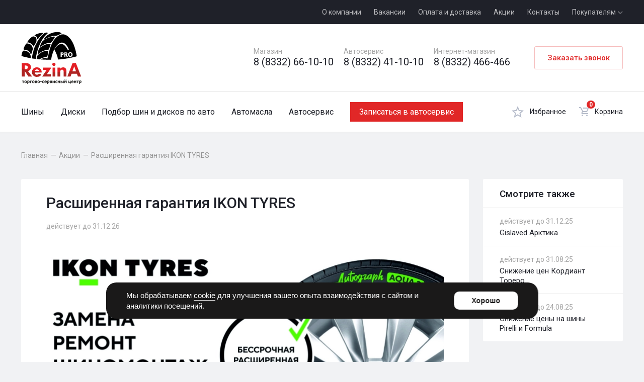

--- FILE ---
content_type: text/html; charset=UTF-8
request_url: https://rezina43.ru/actions/rasshirennaia-garantiia-ikon-tyres
body_size: 28757
content:
<!doctype html>
<html lang="ru">
<head>
        

    <meta charset="utf-8">
                                <title>Расширенная гарантия IKON TYRES | ТСЦ РезинА</title>
                            <meta name="description" content="КАК ПОЛУЧИТЬ РАСШИРЕННУЮ ГАРАНТИЮ? 1. ПРИОБРЕТИТЕ ШИНЫ КОМПАНИИ IKON TYRES В ШИННЫХ ЦЕНТРАХ &amp;quot;REZINA&amp;quot;. 2. АКТИВИРУЙТЕ ГАРАНТИЮ.&amp;nbsp;Зарегистрируйте свою поку...">
                        
    <link rel="stylesheet" href="/static/main-256bf19937656564abd7.css">
    <meta name="viewport" content="width=device-width, initial-scale=1.0, user-scalable=no">

    <link rel="apple-touch-icon" sizes="180x180" href="/apple-touch-icon.png">
    <link rel="icon" type="image/png" sizes="32x32" href="/favicon-32x32.png">
    <link rel="icon" type="image/png" sizes="16x16" href="/favicon-16x16.png">
    <link rel="manifest" href="/site.webmanifest">
    <link rel="mask-icon" href="/safari-pinned-tab.svg" color="#000000">
    <meta name="msapplication-TileColor" content="#cb2d00">
    <meta name="theme-color" content="#ffffff">

        <link rel="preconnect" href="https://fonts.googleapis.com" crossorigin>
    <link rel="dns-prefetch" href="https://fonts.googleapis.com" >
    <link href="https://fonts.googleapis.com/css2?family=Roboto:wght@300;400;500;700&display=swap" rel="stylesheet">
            <!-- Yandex.Metrika counter -->
<script type="text/javascript" >
   (function(m,e,t,r,i,k,a){m[i]=m[i]||function(){(m[i].a=m[i].a||[]).push(arguments)};
   m[i].l=1*new Date();
   for (var j = 0; j < document.scripts.length; j++) {if (document.scripts[j].src === r) { return; }}
   k=e.createElement(t),a=e.getElementsByTagName(t)[0],k.async=1,k.src=r,a.parentNode.insertBefore(k,a)})
   (window, document, "script", "https://mc.yandex.ru/metrika/tag.js", "ym");

   ym(22236109, "init", {
        clickmap:true,
        trackLinks:true,
        accurateTrackBounce:true,
        webvisor:true,
        ecommerce:"dataLayer"
   });
</script>
<noscript><div><img src="https://mc.yandex.ru/watch/22236109" style="position:absolute; left:-9999px;" alt="" /></div></noscript>
<!-- /Yandex.Metrika counter -->

<meta name="yandex-verification" content="fd0344a556f0417d" />
<meta name="yandex-verification" content="29881e1b05d4652b" />

<meta name="google-site-verification" content="RA7P43TO4iXOeEGDLXvskugt9YuR1WEseA49KrpzfJg" />

<!-- Top.Mail.Ru counter -->
<script type="text/javascript">
var _tmr = window._tmr || (window._tmr = []);
_tmr.push({id: "3310730", type: "pageView", start: (new Date()).getTime()});
(function (d, w, id) {
  if (d.getElementById(id)) return;
  var ts = d.createElement("script"); ts.type = "text/javascript"; ts.async = true; ts.id = id;
  ts.src = "https://top-fwz1.mail.ru/js/code.js";
  var f = function () {var s = d.getElementsByTagName("script")[0]; s.parentNode.insertBefore(ts, s);};
  if (w.opera == "[object Opera]") { d.addEventListener("DOMContentLoaded", f, false); } else { f(); }
})(document, window, "tmr-code");
</script>
<noscript><div><img src="https://rezina43.ru/uploads/ob/obrabotki-personal-nykh-dannykh-sait-670f8e554c0f3924908282.pdf" alt="Top.Mail.Ru" /></div></noscript>
<!-- /Top.Mail.Ru counter -->
    
    <meta name="app-host" content="rezina43.ru">
        </head>
<body>
    <div class="layout">
        <div class="layout__notifications" id="notifications"></div>
        <div class="layout__wrapper">
                            
<header class="header layout__header" id="top">
    <div class="header__top">
        <div class="header__top-container container container_spacer">
            <div class="header__time">
            </div>
            <a href="/modal-information-consultation"
               title="Заказать звонок"
               class="header__button-top button button_small"
               data-modal-consultation
               data-goal-yandex-click="click_order_a_call"
               data-goal-yandex-submit="submit_order_a_call"
            >
                Заказать звонок
            </a>
            <div class="header__nav-top nav-top">
                <ul class="nav-top__items">
                    <li class="nav-top__item">
                        <a href="/about" title="О компании" class="nav-top__link">О компании</a>
                    </li>
                    <li class="nav-top__item">
                        <a href="/vacancies" title="Вакансии" class="nav-top__link">Вакансии</a>
                    </li>
                    <li class="nav-top__item">
                        <a href="/pay-and-delivery" title="Оплата и доставка" class="nav-top__link">Оплата и доставка</a>
                    </li>
                    <li class="nav-top__item">
                        <a href="/actions" title="Акции" class="nav-top__link">Акции</a>
                    </li>
                    <li class="nav-top__item">
                        <a href="/contacts" title="Контакты" class="nav-top__link">Контакты</a>
                    </li>
                    <li class="nav-top__item nav-top__item_parent">
                        <a href="#" title="Покупателям" class="nav-top__link">
                            Покупателям <svg width="11" height="8" fill="none" xmlns="http://www.w3.org/2000/svg"><g clip-path="url(#clip0003)"><path fill-rule="evenodd" clip-rule="evenodd" d="M10.976 2.492L5.984 7.5l-5-5 1.429-1.428 3.569 3.57 3.564-3.576 1.43 1.426z" fill="#fff" fill-opacity=".3"/></g><defs><clipPath id="clip0003"><path fill="#fff" transform="translate(.984 .5)" d="M0 0h10v7H0z"/></clipPath></defs></svg>
                        </a>
                        <ul class="nav-top__children">
                                                                                    <li class="nav-top__child">
                                <a href="/guarantee" title="Гарантии и возврат" class="nav-top__child-link">
                                    Гарантии и возврат
                                </a>
                            </li>
                                                                                    <li class="nav-top__child">
                                <a href="/articles" title="Статьи" class="nav-top__child-link">
                                    Статьи
                                </a>
                            </li>
                            <li class="nav-top__child">
                                <a href="/news" title="Статьи" class="nav-top__child-link">
                                    Новости
                                </a>
                            </li>
                        </ul>
                    </li>
                </ul>
            </div>
        </div>
    </div>
    <div class="header__main">
        <div class="header__main-container container container_spacer">
            <div class="header__logo-container">
                                    <a href="/" title="Перейти на главную страницу" class="header__logo">
                        <svg width="172" height="149" viewBox="0 0 172 149" fill="none" xmlns="http://www.w3.org/2000/svg">
    <path fill-rule="evenodd" clip-rule="evenodd" d="M115.373 4.54646C115.26 5 103.732 10.5937 102.523 11.1228C98.7811 11.7276 95.4929 10.9339 86.8 13.2016C82.2645 14.411 69.6787 19.7402 65.937 22.7638C65.5212 22.6126 64.9543 22.5748 65.0677 21.8567C70.1323 6.17166 103.43 -5.09133 115.373 4.54646ZM88.1228 14.5244C90.9575 13.9575 96.211 13.4284 96.2488 15.0535C96.2488 16.8677 87.4803 29.5669 84.4567 32.0614C82.3401 32.2882 80.4126 32.0614 78.4094 32.326C67.8645 32.9307 55.0141 43.6268 53.8047 43.589C53.1244 40.6787 57.9244 31.1921 59.8142 28.6598C64.6897 22.1213 79.8079 16.1118 88.1228 14.5244Z" fill="black"/>
    <path fill-rule="evenodd" clip-rule="evenodd" d="M75.537 3.26143C75.7638 6.02049 72.8535 7.04096 71.3417 8.47718C54.1071 25.0693 44.5071 54.1717 41.4457 77.6047C37.7039 77.1512 34 76.6221 30.4095 76.0551C31.052 70.348 35.7386 51.2992 38.0819 45.1764C39.2158 42.2662 41.2567 37.8063 42.8063 34.9339C47.4929 26.0898 63.1402 -1.87872 75.537 3.26143ZM44.2803 77.9071C44.3559 77 44.4693 76.0551 44.6205 75.0347C45.4142 70.1591 45.6787 69.063 48.5512 66.115C55.6189 58.9339 65.9748 54.1339 76.0661 55.1166C77.1622 56.1748 77.011 57.611 76.8598 59.0473C76.4063 62.9402 75.1969 68.9118 73.9874 71.104C66.9575 72.7669 60.2299 73.5606 52.2173 78.7008C49.5339 78.474 46.8882 78.2095 44.2803 77.9071ZM56.9417 79.0788C59.7386 75.9795 72.7024 72.6914 73.9874 78.1717C79.1654 69.441 80.9417 25.0315 108.797 10.3292C113.408 7.94805 118.661 6.85199 123.991 8.47718C137.521 12.6347 146.517 28.2819 150.976 40.7166C155.02 52.0173 156.003 57.989 158.195 69.7811C153.206 71.2551 147.915 72.5402 142.435 73.7118C140.62 61.9575 137.597 51.8662 132.646 43.589C128.828 37.2016 122.706 29.1134 112.198 31.5323C110.044 32.0614 106.794 34.2914 103.77 37.0882C93.263 46.8394 87.2158 66.1906 85.2504 79.8347C83.5496 79.8347 81.8488 79.8725 80.1102 79.8725C77.9937 79.8725 75.8394 79.8347 73.7228 79.7969C73.7228 79.3433 73.685 78.8898 73.7228 78.4362C73.685 78.852 73.6095 79.3433 73.4961 79.7969C67.8646 79.6835 62.3465 79.4567 56.9417 79.0788ZM115.865 35.1984C123.575 36.2567 129.206 45.1764 132.381 51.715C136.576 60.4079 137.446 66.5685 139.071 74.3921C128.564 76.4709 117.225 78.0205 105.357 78.9276C103.921 69.4032 99.2724 59.274 94.8504 51.2236C98.2898 43.9669 107.285 34.0268 115.865 35.1984Z" fill="black" stroke="black" stroke-width="0.288"/>
    <path fill-rule="evenodd" clip-rule="evenodd" d="M48.022 21.5921C46.5102 21.8189 45.9811 21.0252 45.4142 20.2693C47.0394 15.6205 42.2016 12.2189 38.0063 11.652C38.0441 7.22992 59.663 1.29607 63.2157 4.54646C61.8929 4.84882 50.063 15.885 48.022 21.5921Z" fill="black"/>
    <path fill-rule="evenodd" clip-rule="evenodd" d="M17.4079 30.7386C17.3323 27.7906 28.2173 15.6205 32.0724 14.2598C35.7386 12.4835 41.2189 14.789 42.5417 17.3969C43.789 19.8913 44.4693 26.2031 43.0709 29.4535C42.3527 31.0787 35.3984 42.7953 35.2094 42.7953C36.6835 41.0945 26.1008 29.3402 17.4079 30.7386Z" fill="black"/>
    <path fill-rule="evenodd" clip-rule="evenodd" d="M28.8976 63.7717C26.0252 63.2047 26.5543 62.5244 25.2315 60.1055C22.9638 55.9102 17.6346 52.1307 11.6252 51.4504C10.0378 51.2614 7.46771 52.0551 6.90078 49.863C6.63621 48.8425 7.73228 46.3102 8.22361 45.1764C9.39527 42.2661 10.5669 40.3764 12.1543 37.5795C12.759 36.4835 13.515 34.5937 14.4976 34.178C18.2016 32.4772 26.4787 35.5008 28.8976 38.3354C31.4299 41.3213 33.7732 46.4614 33.0929 50.3921C32.8283 52.0173 29.6157 62.7134 28.8976 63.7717Z" fill="black"/>
    <path fill-rule="evenodd" clip-rule="evenodd" d="M77.389 51.9795C60.4567 51.6016 50.4787 64.0362 47.5307 64.0362C46.2835 61.2394 49.1937 52.3953 50.6677 49.5984C53.6913 43.778 64.1228 38.9024 70.3212 36.5213C72.1732 35.8032 75.537 35.0095 78.4094 34.6693C80.526 34.4425 83.3606 34.7827 83.9275 35.9921C84.3811 36.9748 78.9764 51.0347 77.389 51.9795Z" fill="black"/>
    <path fill-rule="evenodd" clip-rule="evenodd" d="M0.891327 69.441C1.04251 66.3795 3.27243 54.663 6.63621 54.0583C9.39526 53.6047 14.989 54.7764 18.1638 56.7039C25.2315 60.937 28.3685 67.5512 27.1212 75.4882C17.748 73.9008 8.94172 71.8599 0.891327 69.441Z" fill="black"/>
    <path d="M31.3543 128.024H20.6583L11.1339 113.283L10.2268 113.094V128.024H1.64725V89.6992H14.3843C18.6551 89.6992 21.9811 90.7197 24.3622 92.7606C26.7055 94.7638 27.915 97.674 27.915 101.378C27.915 103.948 27.1591 106.216 25.7228 108.181C24.1354 110.298 22.0189 111.583 19.3354 112.074L31.3543 128.024ZM19.1087 101.68C19.1087 98.1276 16.7276 96.3512 11.9654 96.3512H10.2268V107.123H12.0032C16.7276 107.123 19.1087 105.309 19.1087 101.68ZM58.5291 116.534H38.8C38.9512 118.348 39.5181 119.784 40.5008 120.88C41.5591 122.09 42.9953 122.694 44.8095 122.694C47.4173 122.694 49.1937 121.75 50.2142 119.898L57.811 121.447C55.5433 126.398 51.2346 128.893 44.8095 128.893C40.7276 128.893 37.3638 127.57 34.7181 124.962C32.1102 122.392 30.8252 119.18 30.8252 115.324C30.8252 111.394 32.1102 108.143 34.7181 105.573C37.2882 103.003 40.6142 101.718 44.6961 101.718C48.8913 101.718 52.2929 103.041 54.863 105.687C57.3197 108.257 58.5291 111.507 58.5291 115.476V116.534ZM50.8189 111.696C50.1386 108.899 48.1732 107.501 44.9228 107.501C41.937 107.501 39.9717 108.899 39.0646 111.696H50.8189ZM86.0819 102.55L73.4961 121.258H85.0614V128.024H59.9276L72.5512 109.315H61.515V102.55H86.0819ZM98.0252 93.1008C98.0252 94.348 97.5717 95.4441 96.6268 96.3512C95.7197 97.2961 94.6614 97.7496 93.4142 97.7496C92.1291 97.7496 91.0709 97.2961 90.126 96.3512C89.1811 95.4441 88.7276 94.348 88.7276 93.1008C88.7276 91.8535 89.1811 90.7953 90.126 89.8882C91.0709 88.9433 92.1291 88.4898 93.4142 88.4898C94.6614 88.4898 95.7197 88.9433 96.6268 89.8882C97.5717 90.7953 98.0252 91.8535 98.0252 93.1008ZM97.4205 128.024H89.4835V102.55H97.4205V128.024ZM128.98 128.024H121.005V113.624C121.005 110.033 119.531 108.219 116.545 108.219C113.106 108.219 111.405 110.449 111.405 114.984V128.024H103.506V102.55H111.405V105.8C113.332 103.117 116.054 101.756 119.531 101.756C125.843 101.756 128.98 105.309 128.98 112.376V128.024ZM170.97 128.024H161.861L158.913 120.049H143.606L140.734 128.024H131.625L146.479 89.6992H156.079L170.97 128.024ZM156.457 113.246L151.279 98.8835L145.987 113.246H156.457Z" fill="#FEFEFE"/>
    <mask id="mask0_1_3" style="mask-type:luminance" maskUnits="userSpaceOnUse" x="1" y="88" width="170" height="41">
        <path d="M31.3543 128.024H20.6583L11.1339 113.283L10.2268 113.094V128.024H1.64725V89.6992H14.3843C18.6551 89.6992 21.9811 90.7197 24.3622 92.7606C26.7055 94.7638 27.915 97.674 27.915 101.378C27.915 103.948 27.1591 106.216 25.7228 108.181C24.1354 110.298 22.0189 111.583 19.3354 112.074L31.3543 128.024ZM19.1087 101.68C19.1087 98.1276 16.7276 96.3512 11.9654 96.3512H10.2268V107.123H12.0032C16.7276 107.123 19.1087 105.309 19.1087 101.68ZM58.5291 116.534H38.8C38.9512 118.348 39.5181 119.784 40.5008 120.88C41.5591 122.09 42.9953 122.694 44.8095 122.694C47.4173 122.694 49.1937 121.75 50.2142 119.898L57.811 121.447C55.5433 126.398 51.2346 128.893 44.8095 128.893C40.7276 128.893 37.3638 127.57 34.7181 124.962C32.1102 122.392 30.8252 119.18 30.8252 115.324C30.8252 111.394 32.1102 108.143 34.7181 105.573C37.2882 103.003 40.6142 101.718 44.6961 101.718C48.8913 101.718 52.2929 103.041 54.863 105.687C57.3197 108.257 58.5291 111.507 58.5291 115.476V116.534ZM50.8189 111.696C50.1386 108.899 48.1732 107.501 44.9228 107.501C41.937 107.501 39.9717 108.899 39.0646 111.696H50.8189ZM86.0819 102.55L73.4961 121.258H85.0614V128.024H59.9276L72.5512 109.315H61.515V102.55H86.0819ZM98.0252 93.1008C98.0252 94.348 97.5717 95.4441 96.6268 96.3512C95.7197 97.2961 94.6614 97.7496 93.4142 97.7496C92.1291 97.7496 91.0709 97.2961 90.126 96.3512C89.1811 95.4441 88.7276 94.348 88.7276 93.1008C88.7276 91.8535 89.1811 90.7953 90.126 89.8882C91.0709 88.9433 92.1291 88.4898 93.4142 88.4898C94.6614 88.4898 95.7197 88.9433 96.6268 89.8882C97.5717 90.7953 98.0252 91.8535 98.0252 93.1008ZM97.4205 128.024H89.4835V102.55H97.4205V128.024ZM128.98 128.024H121.005V113.624C121.005 110.033 119.531 108.219 116.545 108.219C113.106 108.219 111.405 110.449 111.405 114.984V128.024H103.506V102.55H111.405V105.8C113.332 103.117 116.054 101.756 119.531 101.756C125.843 101.756 128.98 105.309 128.98 112.376V128.024ZM170.97 128.024H161.861L158.913 120.049H143.606L140.734 128.024H131.625L146.479 89.6992H156.079L170.97 128.024ZM156.457 113.246L151.279 98.8835L145.987 113.246H156.457Z" fill="white"/>
    </mask>
    <g mask="url(#mask0_1_3)">
        <path d="M86.3087 151.494C149.786 151.494 201.244 135.859 201.244 116.572C201.244 97.2843 149.786 81.6488 86.3087 81.6488C22.8316 81.6488 -28.6268 97.2843 -28.6268 116.572C-28.6268 135.859 22.8316 151.494 86.3087 151.494Z" fill="#AF2422"/>
        <path d="M86.3087 116.08C149.786 116.08 201.244 100.445 201.244 81.1575C201.244 61.8701 149.786 46.2346 86.3087 46.2346C22.8316 46.2346 -28.6268 61.8701 -28.6268 81.1575C-28.6268 100.445 22.8316 116.08 86.3087 116.08Z" fill="#E31E24"/>
    </g>
    <path d="M8.90393 141.025H6.7496V146.392H4.63306V141.025H2.47873V139.551H8.90393V141.025Z" fill="#2B2A29"/>
    <path d="M16.3496 142.991C16.3496 144.124 16.0472 144.994 15.4425 145.636C14.8 146.279 13.9307 146.619 12.7968 146.619C11.7008 146.619 10.7937 146.279 10.189 145.636C9.58424 144.994 9.24408 144.124 9.24408 142.991C9.24408 141.857 9.58424 140.95 10.189 140.307C10.7937 139.665 11.7008 139.324 12.7968 139.324C13.9307 139.324 14.8 139.665 15.4425 140.307C16.0472 140.95 16.3496 141.857 16.3496 142.991ZM14.1575 142.991C14.1575 142.575 14.1197 142.235 14.0441 141.97C14.0063 141.706 13.8929 141.479 13.7795 141.328C13.6661 141.176 13.5149 141.025 13.3638 140.987C13.1748 140.912 13.0236 140.874 12.7968 140.874C12.6079 140.874 12.4567 140.912 12.2677 140.95C12.1165 141.025 11.9653 141.139 11.852 141.29C11.7386 141.441 11.6252 141.668 11.5496 141.97C11.474 142.235 11.4362 142.575 11.4362 142.991C11.4362 143.406 11.474 143.746 11.5496 144.011C11.6252 144.276 11.7008 144.465 11.8142 144.616C11.9275 144.767 12.0787 144.88 12.2677 144.956C12.4189 145.032 12.6079 145.069 12.8346 145.069C12.9858 145.069 13.1748 145.032 13.3638 144.956C13.5149 144.88 13.6661 144.805 13.7795 144.654C13.8929 144.465 14.0063 144.276 14.0819 144.011C14.1197 143.784 14.1575 143.444 14.1575 142.991Z" fill="#2B2A29"/>
    <path d="M24.2488 142.877C24.2488 143.973 23.9465 144.88 23.3795 145.523C22.8504 146.203 22.1323 146.543 21.3386 146.543C20.9984 146.543 20.6961 146.506 20.4315 146.43C20.1669 146.354 19.9024 146.241 19.6378 146.052V148.924H17.4835V139.551H19.6378V140.269C19.9402 140.005 20.2425 139.778 20.5827 139.627C20.9228 139.438 21.3008 139.362 21.7165 139.362C22.5102 139.362 23.1528 139.665 23.5685 140.307C24.022 140.95 24.2488 141.781 24.2488 142.877ZM22.0567 142.915C22.0567 142.272 21.9433 141.781 21.7165 141.479C21.5276 141.176 21.1874 141.025 20.7716 141.025C20.5827 141.025 20.3937 141.063 20.2047 141.101C19.9779 141.176 19.789 141.252 19.6378 141.403V144.843C19.7512 144.88 19.8646 144.918 20.0157 144.956C20.1291 144.956 20.3181 144.994 20.5071 144.994C20.9984 144.994 21.4142 144.805 21.6409 144.465C21.9055 144.124 22.0567 143.633 22.0567 142.915Z" fill="#2B2A29"/>
    <path d="M30.7496 141.025H27.4992V146.392H25.3449V139.551H30.7496V141.025Z" fill="#2B2A29"/>
    <path d="M38.1953 142.991C38.1953 144.124 37.8929 144.994 37.2882 145.636C36.6457 146.279 35.7764 146.619 34.6425 146.619C33.5464 146.619 32.6394 146.279 32.0346 145.636C31.4299 144.994 31.0898 144.124 31.0898 142.991C31.0898 141.857 31.4299 140.95 32.0346 140.307C32.6394 139.665 33.5464 139.324 34.6425 139.324C35.7764 139.324 36.6457 139.665 37.2882 140.307C37.8929 140.95 38.1953 141.857 38.1953 142.991ZM36.0031 142.991C36.0031 142.575 35.9653 142.235 35.8898 141.97C35.852 141.706 35.7386 141.479 35.6252 141.328C35.5118 141.176 35.3606 141.025 35.2094 140.987C35.0583 140.912 34.8693 140.874 34.6425 140.874C34.4535 140.874 34.3024 140.912 34.1134 140.95C33.9622 141.025 33.811 141.139 33.6976 141.29C33.5842 141.441 33.4709 141.668 33.3953 141.97C33.3197 142.235 33.2819 142.575 33.2819 142.991C33.2819 143.406 33.3197 143.746 33.3953 144.011C33.4709 144.276 33.5464 144.465 33.6598 144.616C33.7732 144.767 33.9244 144.88 34.1134 144.956C34.2646 145.032 34.4535 145.069 34.6803 145.069C34.8315 145.069 35.0205 145.032 35.2094 144.956C35.3606 144.88 35.5118 144.805 35.6252 144.654C35.7386 144.465 35.852 144.276 35.9275 144.011C35.9653 143.784 36.0031 143.444 36.0031 142.991Z" fill="#2B2A29"/>
    <path d="M45.7921 144.351C45.7921 144.654 45.7165 144.956 45.6031 145.22C45.452 145.485 45.3008 145.674 45.074 145.863C44.7717 146.09 44.5071 146.203 44.2047 146.279C43.8646 146.354 43.5244 146.392 43.1087 146.392H39.3291V139.551H42.9197C43.411 139.551 43.789 139.551 44.0157 139.589C44.2803 139.627 44.5071 139.702 44.7339 139.854C44.9606 139.967 45.1496 140.156 45.263 140.345C45.3764 140.572 45.452 140.836 45.452 141.139C45.452 141.479 45.3386 141.781 45.1496 142.008C44.9984 142.272 44.7339 142.461 44.4693 142.613V142.65C44.8472 142.764 45.1496 142.953 45.4142 143.217C45.6787 143.52 45.7921 143.898 45.7921 144.351ZM43.2976 141.63C43.2976 141.365 43.222 141.176 43.0709 141.063C42.9197 140.95 42.6551 140.912 42.3528 140.912H41.4457V142.272H42.3528C42.6551 142.272 42.8819 142.235 43.0709 142.121C43.222 142.008 43.2976 141.819 43.2976 141.63ZM43.6 144.276C43.6 143.973 43.5244 143.784 43.3354 143.633C43.1843 143.52 42.9197 143.482 42.6173 143.482H41.4457V145.031H42.6551C42.9575 145.031 43.1843 144.994 43.3354 144.843C43.5244 144.691 43.6 144.502 43.6 144.276Z" fill="#2B2A29"/>
    <path d="M53.5401 142.991C53.5401 144.124 53.2378 144.994 52.5953 145.636C51.9905 146.279 51.1212 146.619 49.9874 146.619C48.8535 146.619 47.9842 146.279 47.3795 145.636C46.737 144.994 46.4346 144.124 46.4346 142.991C46.4346 141.857 46.737 140.95 47.3795 140.307C47.9842 139.665 48.8535 139.324 49.9874 139.324C51.1212 139.324 51.9905 139.665 52.5953 140.307C53.2378 140.95 53.5401 141.857 53.5401 142.991ZM51.348 142.991C51.348 142.575 51.3102 142.235 51.2346 141.97C51.159 141.706 51.0835 141.479 50.9701 141.328C50.8567 141.176 50.7055 141.025 50.5165 140.987C50.3653 140.912 50.1764 140.874 49.9874 140.874C49.7984 140.874 49.6094 140.912 49.4583 140.95C49.3071 141.025 49.1559 141.139 49.0425 141.29C48.9291 141.441 48.8157 141.668 48.7401 141.97C48.6646 142.235 48.6268 142.575 48.6268 142.991C48.6268 143.406 48.6646 143.746 48.7401 144.011C48.8157 144.276 48.8913 144.465 49.0047 144.616C49.1181 144.767 49.2693 144.88 49.4205 144.956C49.6094 145.032 49.7984 145.069 49.9874 145.069C50.1764 145.069 50.3653 145.032 50.5165 144.956C50.7055 144.88 50.8567 144.805 50.9701 144.654C51.0835 144.465 51.1968 144.276 51.2346 144.011C51.3102 143.784 51.348 143.444 51.348 142.991Z" fill="#2B2A29"/>
    <path d="M58.5669 143.217H54.5228V141.554H58.5669V143.217Z" fill="#2B2A29"/>
    <path d="M63.4425 146.581C62.8756 146.581 62.3465 146.543 61.8929 146.392C61.4016 146.241 60.9858 146.014 60.6457 145.712C60.3055 145.409 60.041 145.032 59.852 144.616C59.663 144.162 59.5496 143.633 59.5496 143.028C59.5496 142.348 59.663 141.781 59.8898 141.328C60.0788 140.874 60.3811 140.496 60.7213 140.194C61.0614 139.929 61.4772 139.702 61.9307 139.551C62.3843 139.438 62.8756 139.362 63.3669 139.362C63.7449 139.362 64.1228 139.4 64.5008 139.476C64.8788 139.589 65.2567 139.702 65.6347 139.891V141.743H65.3701C65.2945 141.668 65.1811 141.554 65.0677 141.479C64.9166 141.365 64.8032 141.29 64.652 141.214C64.5008 141.101 64.3118 141.063 64.1228 140.987C63.9339 140.912 63.7071 140.912 63.4803 140.912C62.9134 140.912 62.4977 141.101 62.1953 141.479C61.8929 141.857 61.7417 142.348 61.7417 143.028C61.7417 143.709 61.9307 144.2 62.2331 144.54C62.5354 144.88 62.989 145.069 63.5181 145.069C63.7827 145.069 64.0095 145.032 64.2362 144.956C64.4252 144.918 64.6142 144.843 64.7276 144.729C64.8788 144.654 64.9921 144.578 65.1055 144.465C65.2189 144.389 65.2945 144.313 65.3701 144.238H65.6347V146.052C65.5213 146.128 65.3701 146.165 65.2189 146.241C65.0677 146.317 64.9166 146.392 64.7276 146.43C64.5386 146.468 64.3118 146.506 64.1606 146.543C63.9717 146.581 63.7449 146.581 63.4425 146.581Z" fill="#2B2A29"/>
    <path d="M70.1701 146.581C68.885 146.581 67.9024 146.279 67.1843 145.674C66.5039 145.032 66.1638 144.162 66.1638 143.028C66.1638 141.894 66.5039 141.025 67.1465 140.345C67.789 139.665 68.6961 139.324 69.8299 139.324C70.8882 139.324 71.6819 139.627 72.211 140.194C72.7402 140.761 73.0047 141.554 73.0047 142.613V143.406H68.3181C68.3181 143.709 68.3937 143.973 68.5071 144.2C68.6205 144.389 68.7717 144.578 68.9606 144.691C69.1496 144.843 69.3764 144.918 69.6032 144.956C69.8677 145.032 70.1323 145.069 70.3969 145.069C70.6614 145.069 70.8882 145.032 71.1528 144.956C71.3795 144.918 71.6063 144.843 71.7953 144.767C71.9843 144.691 72.1354 144.578 72.2866 144.502C72.4378 144.389 72.5512 144.313 72.6646 144.238H72.8913V146.014C72.7024 146.09 72.5512 146.165 72.4 146.203C72.2488 146.279 72.0599 146.354 71.7953 146.392C71.5685 146.468 71.3417 146.506 71.0772 146.543C70.8504 146.581 70.548 146.581 70.1701 146.581ZM70.926 142.083C70.8882 141.63 70.7748 141.29 70.5858 141.063C70.3969 140.836 70.0945 140.685 69.6787 140.685C69.263 140.685 68.9228 140.836 68.6961 141.063C68.4693 141.328 68.3181 141.668 68.2803 142.083H70.926Z" fill="#2B2A29"/>
    <path d="M80.8662 142.877C80.8662 143.973 80.5638 144.88 79.9969 145.523C79.4677 146.203 78.7496 146.543 77.9559 146.543C77.6158 146.543 77.3134 146.506 77.0488 146.43C76.7843 146.354 76.5197 146.241 76.2551 146.052V148.924H74.1008V139.551H76.2551V140.269C76.5575 140.005 76.8599 139.778 77.2 139.627C77.5402 139.438 77.9181 139.362 78.3339 139.362C79.1276 139.362 79.7701 139.665 80.1858 140.307C80.6394 140.95 80.8662 141.781 80.8662 142.877ZM78.674 142.915C78.674 142.272 78.5606 141.781 78.3339 141.479C78.1449 141.176 77.8047 141.025 77.389 141.025C77.2 141.025 77.011 141.063 76.8221 141.101C76.5953 141.176 76.4063 141.252 76.2551 141.403V144.843C76.3685 144.88 76.4819 144.918 76.6331 144.956C76.7465 144.956 76.9354 144.994 77.1244 144.994C77.6158 144.994 78.0315 144.805 78.2583 144.465C78.5228 144.124 78.674 143.633 78.674 142.915Z" fill="#2B2A29"/>
    <path d="M88.4252 144.351C88.4252 144.654 88.3874 144.956 88.2362 145.22C88.1228 145.485 87.9339 145.674 87.7071 145.863C87.4425 146.09 87.1402 146.203 86.8378 146.279C86.5354 146.354 86.1575 146.392 85.7417 146.392H81.9622V139.551H85.5528C86.0819 139.551 86.4221 139.551 86.6866 139.589C86.9134 139.627 87.1402 139.702 87.3669 139.854C87.5937 139.967 87.7827 140.156 87.8961 140.345C88.0473 140.572 88.0851 140.836 88.0851 141.139C88.0851 141.479 88.0095 141.781 87.8205 142.008C87.6315 142.272 87.4047 142.461 87.1024 142.613V142.65C87.5181 142.764 87.8205 142.953 88.0473 143.217C88.3118 143.52 88.4252 143.898 88.4252 144.351ZM85.9307 141.63C85.9307 141.365 85.8551 141.176 85.704 141.063C85.5528 140.95 85.326 140.912 84.9858 140.912H84.0788V142.272H85.0236C85.326 142.272 85.5528 142.235 85.704 142.121C85.8551 142.008 85.9307 141.819 85.9307 141.63ZM86.2331 144.276C86.2331 143.973 86.1575 143.784 86.0063 143.633C85.8173 143.52 85.5906 143.482 85.2504 143.482H84.0788V145.031H85.2882C85.5906 145.031 85.8173 144.994 86.0063 144.843C86.1575 144.691 86.2331 144.502 86.2331 144.276Z" fill="#2B2A29"/>
    <path d="M96.1354 146.392H94.0189V142.235L91.3732 146.392H89.5969V139.551H91.6756V143.293L94.0945 139.551H96.1354V146.392Z" fill="#2B2A29"/>
    <path d="M101.124 146.581C100.557 146.581 100.028 146.543 99.5748 146.392C99.0835 146.241 98.6677 146.014 98.3276 145.712C97.9874 145.409 97.7228 145.032 97.5339 144.616C97.3449 144.162 97.2315 143.633 97.2315 143.028C97.2315 142.348 97.3449 141.781 97.5717 141.328C97.7606 140.874 98.063 140.496 98.4032 140.194C98.7433 139.929 99.1591 139.702 99.6126 139.551C100.066 139.438 100.557 139.362 101.049 139.362C101.427 139.362 101.805 139.4 102.183 139.476C102.561 139.589 102.939 139.702 103.317 139.891V141.743H103.052C102.976 141.668 102.863 141.554 102.75 141.479C102.636 141.365 102.485 141.29 102.334 141.214C102.183 141.101 101.994 141.063 101.805 140.987C101.616 140.912 101.389 140.912 101.162 140.912C100.595 140.912 100.18 141.101 99.8772 141.479C99.5748 141.857 99.4236 142.348 99.4236 143.028C99.4236 143.709 99.6126 144.2 99.915 144.54C100.255 144.88 100.671 145.069 101.2 145.069C101.465 145.069 101.691 145.032 101.918 144.956C102.107 144.918 102.296 144.843 102.447 144.729C102.561 144.654 102.674 144.578 102.787 144.465C102.901 144.389 102.976 144.313 103.052 144.238H103.317V146.052C103.203 146.128 103.052 146.165 102.901 146.241C102.75 146.317 102.598 146.392 102.409 146.43C102.22 146.468 102.032 146.506 101.843 146.543C101.654 146.581 101.427 146.581 101.124 146.581Z" fill="#2B2A29"/>
    <path d="M110.838 146.392H108.721V143.482H106.491V146.392H104.337V139.551H106.491V141.932H108.721V139.551H110.838V146.392Z" fill="#2B2A29"/>
    <path d="M118.586 144.087C118.586 144.465 118.51 144.767 118.397 145.069C118.246 145.372 118.057 145.598 117.83 145.787C117.565 146.014 117.263 146.165 116.961 146.279C116.696 146.354 116.28 146.392 115.789 146.392H112.463V139.551H114.617V141.857H115.789C116.28 141.857 116.696 141.894 116.998 141.97C117.301 142.046 117.565 142.159 117.868 142.386C118.094 142.575 118.283 142.802 118.397 143.104C118.51 143.406 118.586 143.746 118.586 144.087ZM116.243 144.691C116.318 144.616 116.356 144.502 116.356 144.427C116.394 144.313 116.394 144.238 116.394 144.124C116.394 143.822 116.318 143.595 116.167 143.482C115.978 143.331 115.713 143.255 115.411 143.255H114.617V145.031H115.411C115.6 145.031 115.789 144.994 115.94 144.918C116.054 144.843 116.167 144.767 116.243 144.691ZM121.42 146.392H119.304V139.551H121.42V146.392Z" fill="#2B2A29"/>
    <path d="M129.584 146.392H127.505V142.235L124.86 146.392H123.046V139.551H125.162V143.293L127.581 139.551H129.584V146.392ZM129.017 136.49C129.017 137.17 128.791 137.699 128.375 138.115C127.921 138.531 127.241 138.757 126.372 138.757C125.465 138.757 124.784 138.531 124.331 138.115C123.915 137.699 123.688 137.17 123.688 136.49H125.351C125.351 136.906 125.427 137.208 125.578 137.397C125.729 137.624 125.994 137.699 126.372 137.699C126.712 137.699 126.976 137.624 127.128 137.397C127.279 137.208 127.354 136.906 127.354 136.49H129.017Z" fill="#2B2A29"/>
    <path d="M142.019 148.093H140.129V146.392H134.876V139.551H137.03V144.88H139.222V139.551H141.339V144.88H142.019V148.093Z" fill="#2B2A29"/>
    <path d="M146.63 146.581C145.307 146.581 144.324 146.279 143.644 145.674C142.964 145.032 142.586 144.162 142.586 143.028C142.586 141.894 142.926 141.025 143.568 140.345C144.211 139.665 145.118 139.324 146.29 139.324C147.31 139.324 148.104 139.627 148.633 140.194C149.2 140.761 149.465 141.554 149.465 142.613V143.406H144.74C144.778 143.709 144.816 143.973 144.929 144.2C145.043 144.389 145.194 144.578 145.383 144.691C145.572 144.843 145.798 144.918 146.025 144.956C146.29 145.032 146.554 145.069 146.857 145.069C147.083 145.069 147.348 145.032 147.575 144.956C147.839 144.918 148.028 144.843 148.255 144.767C148.406 144.691 148.595 144.578 148.746 144.502C148.898 144.389 149.011 144.313 149.087 144.238H149.313V146.014C149.162 146.09 148.973 146.165 148.86 146.203C148.709 146.279 148.482 146.354 148.255 146.392C148.028 146.468 147.764 146.506 147.537 146.543C147.272 146.581 146.97 146.581 146.63 146.581ZM147.348 142.083C147.348 141.63 147.235 141.29 147.008 141.063C146.819 140.836 146.517 140.685 146.101 140.685C145.685 140.685 145.345 140.836 145.118 141.063C144.891 141.328 144.74 141.668 144.74 142.083H147.348Z" fill="#2B2A29"/>
    <path d="M157.024 146.392H154.907V143.482H152.677V146.392H150.523V139.551H152.677V141.932H154.907V139.551H157.024V146.392Z" fill="#2B2A29"/>
    <path d="M164.318 141.025H162.164V146.392H160.047V141.025H157.931V139.551H164.318V141.025Z" fill="#2B2A29"/>
    <path d="M171.915 142.877C171.915 143.973 171.65 144.88 171.083 145.523C170.517 146.203 169.836 146.543 169.043 146.543C168.665 146.543 168.4 146.506 168.135 146.43C167.871 146.354 167.606 146.241 167.304 146.052V148.924H165.187V139.551H167.304V140.269C167.644 140.005 167.946 139.778 168.287 139.627C168.627 139.438 169.005 139.362 169.42 139.362C170.214 139.362 170.819 139.665 171.272 140.307C171.726 140.95 171.915 141.781 171.915 142.877ZM169.723 142.915C169.723 142.272 169.647 141.781 169.42 141.479C169.232 141.176 168.891 141.025 168.476 141.025C168.249 141.025 168.06 141.063 167.871 141.101C167.682 141.176 167.493 141.252 167.304 141.403V144.843C167.417 144.88 167.569 144.918 167.682 144.956C167.833 144.956 167.984 144.994 168.173 144.994C168.702 144.994 169.118 144.805 169.345 144.465C169.609 144.124 169.723 143.633 169.723 142.915Z" fill="#2B2A29"/>
    <path fill-rule="evenodd" clip-rule="evenodd" d="M103.959 51.715C137.899 51.715 153.509 51.715 153.509 51.715C157.061 63.6205 157.666 69.9323 157.666 69.9323C135.367 76.3197 105.244 78.8898 105.244 78.8898C104.413 60.7858 103.959 51.715 103.959 51.715Z" fill="black" stroke="black" stroke-width="0.755906"/>
    <path d="M116.054 61.2394H115.638V64.6032H116.167C116.923 64.6032 117.528 64.452 117.906 64.1874C118.321 63.885 118.51 63.4693 118.51 62.9024C118.51 62.3354 118.321 61.9197 117.906 61.6551C117.528 61.3906 116.885 61.2394 116.054 61.2394ZM112.614 71.5197V58.9339H115.865C116.847 58.9339 117.641 59.0095 118.246 59.1606C118.813 59.3118 119.342 59.5386 119.795 59.8788C120.249 60.2189 120.627 60.6347 120.891 61.1638C121.156 61.6929 121.269 62.2221 121.269 62.789C121.269 64.074 120.816 65.0567 119.909 65.8126C119.002 66.5685 117.754 66.9465 116.205 66.9465C116.054 66.9465 115.94 66.9465 115.865 66.9465C115.789 66.9465 115.713 66.9465 115.638 66.9087V71.5197H112.614Z" fill="#FEFEFE"/>
    <path d="M126.561 61.2394H126.069V64.7165H126.674C127.43 64.7165 128.035 64.5654 128.413 64.263C128.828 63.9606 129.017 63.5071 129.017 62.9402C129.017 62.3354 128.828 61.9197 128.45 61.6173C128.072 61.3528 127.43 61.2394 126.561 61.2394ZM123.121 71.5197V58.9339H126.372C127.392 58.9339 128.224 59.0095 128.791 59.1228C129.357 59.274 129.849 59.5008 130.302 59.8032C130.756 60.1433 131.134 60.5591 131.398 61.0504C131.663 61.5795 131.776 62.0709 131.776 62.6378C131.776 63.4315 131.587 64.1118 131.172 64.7165C130.756 65.3213 130.189 65.7748 129.433 66.115L133.288 71.5197H129.849L126.485 66.5685H126.069V71.5197H123.121Z" fill="#FEFEFE"/>
    <path d="M136.765 65.2457C136.765 66.3417 137.106 67.2488 137.748 67.9669C138.391 68.7229 139.184 69.1008 140.129 69.1008C141.036 69.1008 141.83 68.7229 142.472 68.0047C143.115 67.2488 143.455 66.3417 143.455 65.2457C143.455 64.1118 143.115 63.2047 142.472 62.4488C141.83 61.7307 141.036 61.3528 140.129 61.3528C139.184 61.3528 138.391 61.7307 137.748 62.4488C137.106 63.2047 136.765 64.1118 136.765 65.2457ZM133.704 65.2457C133.704 64.3008 133.855 63.4315 134.157 62.6C134.498 61.8063 134.951 61.0882 135.594 60.4457C136.198 59.8032 136.879 59.3496 137.635 59.0095C138.428 58.7071 139.26 58.5181 140.129 58.5181C140.961 58.5181 141.792 58.7071 142.586 59.0095C143.38 59.3496 144.06 59.841 144.665 60.4457C145.269 61.0504 145.761 61.7685 146.063 62.6C146.365 63.3937 146.517 64.3008 146.517 65.2457C146.517 66.0394 146.441 66.7575 146.214 67.4756C145.987 68.1559 145.647 68.7984 145.232 69.3654C144.589 70.1591 143.871 70.8016 142.964 71.2551C142.057 71.7087 141.112 71.9355 140.129 71.9355C139.26 71.9355 138.428 71.7843 137.672 71.4441C136.879 71.104 136.198 70.6504 135.594 70.0079C134.951 69.3654 134.498 68.6473 134.157 67.8536C133.855 67.0221 133.704 66.1528 133.704 65.2457Z" fill="#FEFEFE"/>
</svg>

                    </a>
                            </div>
                        
            <div class="header__contact">

                <div class="header__contact-wrapper">
                    <span class="header__contact-name">Магазин</span>
                    <a href="tel:+78332661010"
                       title="Номер телефона для связи"
                       class="header__contact-phone"
                       data-goal-yandex-click="click_phone_tire"
                    >
                        8 (8332) 66-10-10
                    </a>
                </div>

                                    <div class="header__contact-wrapper header__contact-phone_second">
                        <span class="header__contact-name">Автосервис</span>
                        <a href="tel:+78332411010"
                           title="Номер телефона для связи"
                           class="header__contact-phone"
                           data-goal-yandex-click="click_phone_service"
                        >
                            8 (8332) 41-10-10
                        </a>
                    </div>
                
                                    <div class="header__contact-wrapper header__contact-phone_second">
                        <span class="header__contact-name">Интернет-магазин</span>
                        <a href="tel:+78332466466"
                           title="Номер телефона для связи"
                           class="header__contact-phone"
                           data-goal-yandex-click="click_phone_online_store"
                        >
                            8 (8332) 466-466
                        </a>
                    </div>
                
            </div>

            <a href="/modal-information-consultation"
               title="Заказать звонок"
               class="header__button button button_transparent"
               data-goal-yandex-click="click_order_a_call"
               data-goal-yandex-submit="submit_order_a_call"
               data-modal-consultation
            >
                Заказать звонок
            </a>
        </div>
    </div>
</header>                
<div class="sub-header layout__sub-header">
    <div class="sub-header__container container container_spacer">
        <a href="javascript:void(0)" title="Открыть меню" class="sub-header__hamburger" data-hamburger>
            <span class="sub-header__hamburg"></span>
            <span class="sub-header__hamburg"></span>
            <span class="sub-header__hamburg"></span>
        </a>
                    <a href="/" class="sub-header__logo">
                <picture>
                    <source type="image/webp"
                            srcset="/static/images/base/logo_rezina_new.webp 1x, /static/images/base/logo_rezina_new_x2.webp 2x">
                    <img src="/static/images/base/logo_rezina_new.png"
                         srcset="/static/images/base/logo_rezina_new.png 1x, /static/images/base/logo_rezina_new_x2.png 2x"
                         alt="Логотип">
                </picture>
            </a>
        
        <div class="hamburg-nav__body" data-expand-block>
    <div class="hamburg-nav__item hamburg-nav__item_nav-wrapper">
        <a href="javascript:void(0)" class="hamburg-nav__catalog-menu">
            Меню
        </a>
        <a href="javascript:void(0)" class="hamburg-nav__catalog-close" data-closed-block>
            <svg width="22" height="22" fill="none" xmlns="http://www.w3.org/2000/svg"><path fill="#1F2129" d="M17.506 3.364l1.414 1.414L4.778 18.92l-1.414-1.414z"/><path fill="#1F2129" d="M3.364 4.778l1.414-1.414L18.92 17.506l-1.414 1.414z"/></svg>
        </a>
    </div>
    <div class="hamburg-nav__list-wrapper">
        <ul class="hamburg-nav__items " data-first-menu>
            <li class="hamburg-nav__item">
                <div class="hamburg-nav__catalog-wrapper">
                    <a href="/services/schedule-user" title="Записаться в автосервис" class="hamburg-nav__button hamburg-nav__button_mobile button ">
                        Записаться в автосервис
                    </a>

                    <a href="javascript:void(0);" class="hamburg-nav__catalog-title" data-second-menu>
                        <span class="hamburg-nav__catalog-icon">
                            <svg width="10" height="11" fill="none" xmlns="http://www.w3.org/2000/svg"><rect y=".5" width="4" height="4" rx="1" fill="#E12727"/><rect y="6.5" width="4" height="4" rx="1" fill="#E12727"/><rect x="6" y=".5" width="4" height="4" rx="1" fill="#E12727"/><rect x="6" y="6.5" width="4" height="4" rx="1" fill="#E12727"/></svg>
                        </span>
                        <span class="hamburg-nav__catalog-text">
                            Каталог
                        </span>
                    </a>
                </div>

            </li>
            <li class="hamburg-nav__item">
                <a href="/cart" title="Корзина" class="hamburg-nav__link">
                    <span class="hamburg-nav__link-icon"><svg width="24" height="24" fill="none" xmlns="http://www.w3.org/2000/svg"><path fill-rule="evenodd" clip-rule="evenodd" d="M5.51 19.889c0-1.1.89-2 1.99-2s2 .9 2 2-.9 2-2 2-1.99-.9-1.99-2zm11.5 0c0-1.1.89-2 1.99-2s2 .9 2 2-.9 2-2 2-1.99-.9-1.99-2zm-9.31-5.37l-.03.12c0 .14.12.25.25.25H21v2H7.5c-1.1 0-2-.9-2-2 0-.35.09-.68.25-.96l1.35-2.45-3.6-7.59H1v-2h3.77l.94 2 .95 2 2.24 4.73.13.27h8.52l2.6-4.96.572-1.04H10v-2h11a2 2 0 012 2l-3.7 6.97c-.34.62-1 1.03-1.75 1.03H8.6l-.9 1.63z" fill="#B6BCCA"/></svg></span> Корзина
                </a>
            </li>
            <li class="hamburg-nav__item">
                <a href="/favorites" title="Сервис" class="hamburg-nav__link">
                    <span class="hamburg-nav__link-icon"><svg width="24" height="25" fill="none" xmlns="http://www.w3.org/2000/svg"><path fill-rule="evenodd" clip-rule="evenodd" d="M12 .889l3.412 7.982L24 9.674l-6.48 5.736 1.896 8.479L12 19.45 4.584 23.89 6.48 15.41 0 9.674l8.588-.803L12 .89zm0 4.934l-2.087 4.885-5.256.49 3.965 3.51-1.16 5.188L12 17.181l4.538 2.715-1.16-5.187 3.965-3.51-5.255-.491L12 5.823z" fill="#B6BCCA"/></svg></span> Избранное
                </a>
            </li>

            <li class="hamburg-nav__item">
                <a href="/actions" title="Акции" class="hamburg-nav__link">
                    <span class="hamburg-nav__link-icon"><svg width="24" height="24" fill="none" xmlns="http://www.w3.org/2000/svg"><path d="M21 7h-2.209c.147-.486.217-.992.209-1.5C19 3.57 17.43 2 15.5 2c-1.622 0-2.705 1.482-3.404 3.085C11.407 3.57 10.269 2 8.5 2 6.57 2 5 3.57 5 5.5c0 .596.079 1.089.209 1.5H3c-1.103 0-2 .897-2 2v2c0 1.103.897 2 2 2v9h18v-9c1.103 0 2-.897 2-2V9c0-1.103-.897-2-2-2zm-5.5-3c.827 0 1.5.673 1.5 1.5C17 7 16.374 7 16 7h-2.478c.511-1.576 1.253-3 1.978-3zM7 5.5C7 4.673 7.673 4 8.5 4c.888 0 1.714 1.525 2.198 3H8c-.374 0-1 0-1-1.5zM3 9h10.017L12 11H3V9zm2 11v-7h6v7H5zm14 0h-6v-7h6v7zm-6-9h-1l1.017-2H21l.001 2H13z" fill="#B6BCCA"/></svg></span> Акции
                </a>
            </li>

            <li class="hamburg-nav__item" data-accordion>
                <div class="hamburg-nav__item-wrapper">

                    <a href="javascript:void(0);" title="Услуги" class="hamburg-nav__link">
                        <span class="hamburg-nav__link-icon"><svg width="24" height="24" fill="none" xmlns="http://www.w3.org/2000/svg"><path fill-rule="evenodd" clip-rule="evenodd" d="M18.656 20.898l2.217-2.217-.78-2.837.34-.813L23 13.582v-3.135l-2.56-1.455-.335-.811.791-2.838-2.219-2.216-2.837.78-.81-.34L13.58 1h-3.135L8.991 3.56l-.811.335-2.838-.792-2.215 2.215.78 2.838-.34.81L1 10.417v3.134l2.558 1.458.335.812-.791 2.838 2.216 2.216 2.838-.78.81.34L10.416 23h3.134l1.457-2.558.811-.335 2.838.79zm.197-7.272l-.872 2.082.655 2.381-.568.569-2.376-.662-2.083.859L12.387 21h-.804l-1.212-2.146-2.08-.872-2.382.655-.567-.567.662-2.376-.86-2.083L3 12.388v-.805l2.147-1.211.872-2.08-.655-2.382.566-.567 2.376.663 2.083-.86L11.61 3h.804l1.211 2.147 2.08.872 2.383-.655.569.568-.662 2.375.86 2.084L21 11.61v.803l-2.148 1.212zM12 16a4 4 0 110-8 4 4 0 010 8zm2-4a2 2 0 11-4 0 2 2 0 014 0z" fill="#B6BCCA"/></svg></span>
                        <span class="hamburg-nav__link-name">Услуги</span>
                        <span class="hamburg-nav__link-arrow"><svg width="10" height="10" fill="none" xmlns="http://www.w3.org/2000/svg"><path opacity=".3" fill-rule="evenodd" clip-rule="evenodd" d="M.008 4.992L5 10l5-5-1.428-1.428-3.57 3.57L1.44 3.565.009 4.992z" fill="#1F2129"/></svg></span>
                    </a>

                    <ul class="hamburg-nav__children">
                                                <li class="hamburg-nav__child">
                            <a href="https://rezina43.ru/services/shinomontazh-mototechnics" title="Шиномонтаж" class="hamburg-nav__child-link">
                                Шиномонтаж мототехники
                            </a>
                        </li>
                                                <li class="hamburg-nav__child">
                            <a href="https://rezina43.ru/services/sezonnoe-khranenie" title="Шиномонтаж" class="hamburg-nav__child-link">
                                Сезонное хранение
                            </a>
                        </li>
                                                <li class="hamburg-nav__child">
                            <a href="https://rezina43.ru/services/konditsioner" title="Шиномонтаж" class="hamburg-nav__child-link">
                                Заправка кондиционера
                            </a>
                        </li>
                                                <li class="hamburg-nav__child">
                            <a href="https://rezina43.ru/services/remont-i-zamena-uzlov-agregatov" title="Шиномонтаж" class="hamburg-nav__child-link">
                                Ремонт и замена узлов агрегатов
                            </a>
                        </li>
                                                <li class="hamburg-nav__child">
                            <a href="https://rezina43.ru/services/podveska" title="Шиномонтаж" class="hamburg-nav__child-link">
                                Подвеска (ходовая часть)
                            </a>
                        </li>
                                                <li class="hamburg-nav__child">
                            <a href="https://rezina43.ru/services/tehobsluzivanie" title="Шиномонтаж" class="hamburg-nav__child-link">
                                Техническое обслуживание автомобиля
                            </a>
                        </li>
                                                <li class="hamburg-nav__child">
                            <a href="https://rezina43.ru/services/zamena-masla-v-akpp" title="Шиномонтаж" class="hamburg-nav__child-link">
                                Замена масла в АКПП
                            </a>
                        </li>
                                                <li class="hamburg-nav__child">
                            <a href="https://rezina43.ru/services/obsluzhivanie-korporativnogo-transporta" title="Шиномонтаж" class="hamburg-nav__child-link">
                                Обслуживание корпоративного транспорта
                            </a>
                        </li>
                                                <li class="hamburg-nav__child">
                            <a href="https://rezina43.ru/services/elektrika" title="Шиномонтаж" class="hamburg-nav__child-link">
                                Электрика
                            </a>
                        </li>
                                                <li class="hamburg-nav__child">
                            <a href="https://rezina43.ru/services/toplivnaia-sistema" title="Шиномонтаж" class="hamburg-nav__child-link">
                                Топливная система
                            </a>
                        </li>
                                                <li class="hamburg-nav__child">
                            <a href="https://rezina43.ru/services/ustanovka-i-programmirovanie-datchikov-davleniia" title="Шиномонтаж" class="hamburg-nav__child-link">
                                Установка и программирование датчиков давления
                            </a>
                        </li>
                                                <li class="hamburg-nav__child">
                            <a href="https://rezina43.ru/services/zamena-masla" title="Шиномонтаж" class="hamburg-nav__child-link">
                                Замена масла
                            </a>
                        </li>
                                                <li class="hamburg-nav__child">
                            <a href="https://rezina43.ru/services/shodrazval" title="Шиномонтаж" class="hamburg-nav__child-link">
                                Сход - развал
                            </a>
                        </li>
                                                <li class="hamburg-nav__child">
                            <a href="https://rezina43.ru/services/shinomontazh" title="Шиномонтаж" class="hamburg-nav__child-link">
                                Шиномонтаж
                            </a>
                        </li>
                                            </ul>

                </div>
            </li>
            <li class="hamburg-nav__item">
                <a href="/guarantee" title="Гарантии и возврат" class="hamburg-nav__link">
                    <span class="hamburg-nav__link-icon"><svg width="24" height="24" fill="none" xmlns="http://www.w3.org/2000/svg"><path fill-rule="evenodd" clip-rule="evenodd" d="M12 22a9.959 9.959 0 004.86-1.258l4.235.353-.353-4.235A9.959 9.959 0 0022 12c0-5.523-4.477-10-10-10S2 6.477 2 12s4.477 10 10 10zm4.115-3.138l.277-.166 2.513.21-.21-2.514.167-.277a8 8 0 10-2.747 2.747zM12 16.998a1 1 0 100-2 1 1 0 000 2zM11 14h2v-1c0 .002.005-.003.015-.015.027-.028.089-.097.205-.19.1-.079.132-.1.385-.26A3 3 0 109 10h2a1 1 0 111.534.846c-.324.205-.378.24-.557.383C11.383 11.7 11 12.263 11 13v1z" fill="#B6BCCA"/></svg></span> Гарантии и возврат
                </a>
            </li>
            <li class="hamburg-nav__item">
                <a href="/about" title="О компании" class="hamburg-nav__link">
                    <span class="hamburg-nav__link-icon"><svg xmlns="http://www.w3.org/2000/svg" width="24" height="24" fill="none"><path fill="#B6BCCA" fill-rule="evenodd" d="M12 3a9 9 0 1 0 0 18 9 9 0 0 0 0-18ZM1 12C1 5.925 5.925 1 12 1s11 4.925 11 11-4.925 11-11 11S1 18.075 1 12Z" clip-rule="evenodd"/><path fill="#B6BCCA" fill-rule="evenodd" d="M12 7.762a4.238 4.238 0 1 0 0 8.476 4.238 4.238 0 0 0 0-8.476ZM5.762 12a6.238 6.238 0 1 1 12.476 0 6.238 6.238 0 0 1-12.476 0Z" clip-rule="evenodd"/><circle cx="12" cy="3" r="1" fill="#B6BCCA"/><circle cx="12" cy="21" r="1" fill="#B6BCCA"/><circle cx="21" cy="12" r="1" fill="#B6BCCA"/><circle cx="3" cy="12" r="1" fill="#B6BCCA"/><circle cx="20.324" cy="8.578" r="1" fill="#B6BCCA" transform="rotate(-22.348 20.324 8.578)"/><circle cx="3.676" cy="15.422" r="1" fill="#B6BCCA" transform="rotate(-22.348 3.676 15.422)"/><circle cx="15.412" cy="3.672" r="1" fill="#B6BCCA" transform="rotate(-67.722 15.412 3.672)"/><circle cx="8.588" cy="20.328" r="1" fill="#B6BCCA" transform="rotate(-67.722 8.588 20.328)"/><circle cx="8.556" cy="3.685" r="1" fill="#B6BCCA" transform="rotate(-112.499 8.556 3.685)"/><circle cx="15.444" cy="20.315" r="1" fill="#B6BCCA" transform="rotate(-112.499 15.444 20.315)"/><circle cx="3.69" cy="8.543" r="1" fill="#B6BCCA" transform="rotate(-157.415 3.69 8.543)"/><circle cx="20.31" cy="15.456" r="1" fill="#B6BCCA" transform="rotate(-157.415 20.31 15.456)"/><circle cx="18.364" cy="5.636" r="1" fill="#B6BCCA" transform="rotate(-45 18.364 5.636)"/><circle cx="5.636" cy="18.364" r="1" fill="#B6BCCA" transform="rotate(-45 5.636 18.364)"/><circle cx="18.364" cy="18.364" r="1" fill="#B6BCCA" transform="rotate(45 18.364 18.364)"/><circle cx="5.636" cy="5.636" r="1" fill="#B6BCCA" transform="rotate(45 5.636 5.636)"/></svg></span> О компании
                </a>
            </li>
            <li class="hamburg-nav__item">
                <a href="/vacancies" title="Вакансии" class="hamburg-nav__link">
                    <span class="hamburg-nav__link-icon"><svg width="24" height="24" fill="none" xmlns="http://www.w3.org/2000/svg"><path fill-rule="evenodd" clip-rule="evenodd" d="M10 3h4a2 2 0 012 2v1h4a2 2 0 012 2v11a2 2 0 01-2 2H4a2 2 0 01-2-2V8a2 2 0 012-2h4V5a2 2 0 012-2zM4 8h16v5H4V8zm0 11v-4h7v1h2v-1h7v4H4zM14 5v1h-4V5h4z" fill="#B6BCCA"/></svg></span> Вакансии
                </a>
            </li>
            <li class="hamburg-nav__item hamburg-nav__item_bottom">
                <div class="hamburg-nav__bottom-wrapper">



                    <div class="hamburg-nav__numb">
                        <div class="hamburg-nav__numb-item">
                            <div class="hamburg-nav__contact-name">
                                 Магазин
                            </div>
                            <a href="tel:+78332661010" title="Номер телефона для связи"
                               class="hamburg-nav__contact-phone">
                                8 (8332) 66-10-10
                            </a>
                        </div>


                                                                            <div class="hamburg-nav__numb-item">
                                <div class="hamburg-nav__contact-name">
                                    Интернет-магазин
                                </div>
                                <a href="tel:+78332466466" title="Номер телефона для связи"
                                   class="hamburg-nav__contact-phone hamburg-nav__contact-phone_second">
                                    8 (8332) 466-466
                                </a>
                            </div>
                        
                                                                            <div class="hamburg-nav__numb-item">
                                <div class="hamburg-nav__contact-name">
                                    Автосервис
                                </div>
                                <a href="tel:+78332411010" title="Номер телефона для связи"
                                   class="hamburg-nav__contact-phone hamburg-nav__contact-phone_second">
                                    8 (8332) 41-10-10
                                </a>
                            </div>
                                            </div>


                    <div class="hamburg-nav__button-wrap">
                        <a href="/services/schedule-user" title="Записаться в автосервис" class="hamburg-nav__button hamburg-nav__button_tablet button ">
                            Записаться в автосервис
                        </a>
                    </div>

                    <div class="hamburg-nav__schedule">
                                                    Пн- Пт 08:00- 20:00, Сб- Вс 08:00- 20:00
                                            </div>

                </div>
            </li>
        </ul>

                <ul class="hamburg-nav__catalog-list" data-second-expand>
            <li class="hamburg-nav__catalog-item hamburg-nav__item_head">
                <div class="hamburg-nav__head-wrapper">
                    <a href="javascript:void(0)" class="hamburg-nav__catalog-back" data-back>
                        <svg width="17" height="16" viewBox="0 0 17 16" fill="none" xmlns="http://www.w3.org/2000/svg">
<path fill-rule="evenodd" clip-rule="evenodd" d="M8.70624 15.3848L1.00055 7.7045L8.70495 0.000111799L10.1192 1.41433L3.83131 7.70217L10.1181 13.9683L8.70624 15.3848Z" fill="#1F2129"/>
</svg>

                    </a>
                    <a href="javascript:void(0);" title="Автомасла" class="hamburg-nav__link hamburg-nav__link_title">
                        Каталог товаров
                    </a>
                </div>
                <a href="javascript:void(0)" class="hamburg-nav__catalog-close" data-back>
                    <svg width="22" height="22" fill="none" xmlns="http://www.w3.org/2000/svg"><path fill="#1F2129" d="M17.506 3.364l1.414 1.414L4.778 18.92l-1.414-1.414z"/><path fill="#1F2129" d="M3.364 4.778l1.414-1.414L18.92 17.506l-1.414 1.414z"/></svg>
                </a>
            </li>
            <li class="hamburg-nav__item hamburg-nav__item_parent hamburg-nav__item_show-tablet" data-accordion>
                <div class="hamburg-nav__item-wrapper">
                    <a href="javascript:void(0);" title="Шины" class="hamburg-nav__link hamburg-nav__link_arrow">
                        <span class="hamburg-nav__item-text">
                            Шины
                        </span>
                        <span class="hamburg-nav__item-icon">
                            <svg width="10" height="10" fill="none" xmlns="http://www.w3.org/2000/svg"><path opacity=".3" fill-rule="evenodd" clip-rule="evenodd" d="M.008 4.992L5 10l5-5-1.428-1.428-3.57 3.57L1.44 3.565.009 4.992z" fill="#1F2129"/></svg>
                        </span>
                    </a>
                    <ul class="hamburg-nav__children">
                        <li class="hamburg-nav__child">
                            <a href="/catalog/auto/tyre" title="Каталог шин" class="hamburg-nav__child-link">
                                Каталог шин
                            </a>
                        </li>
                        <li class="hamburg-nav__child">
                            <a href="/catalog/auto/tyre" title="Подбор по параметрам" class="hamburg-nav__child-link">
                                Подбор по параметрам
                            </a>
                        </li>
                        <li class="hamburg-nav__child">
                            <a href="/catalog/auto/car-tyre" title="Подбор по автомобилю" class="hamburg-nav__child-link">
                                Подбор по автомобилю
                            </a>
                        </li>
                        <li class="hamburg-nav__child">
                            <a href="/catalog/truck/tyre" title="Грузовые шины"
                               class="hamburg-nav__child-link">
                                Грузовые шины
                            </a>
                        </li>
                        <li class="hamburg-nav__child">
                            <a href="/catalog/moto/tyre" title="Мотошины"
                               class="hamburg-nav__child-link">
                                Мотошины
                            </a>
                        </li>
                    </ul>
                </div>
            </li>
            <li class="hamburg-nav__item hamburg-nav__item_parent hamburg-nav__item_show-tablet" data-accordion>
                <div class="hamburg-nav__item-wrapper">
                    <a href="javascript:void(0);" title="Диски" class="hamburg-nav__link hamburg-nav__link_arrow">
                        <span class="hamburg-nav__item-text">
                            Диски
                        </span>
                        <span class="hamburg-nav__item-icon">
                            <svg width="10" height="10" fill="none" xmlns="http://www.w3.org/2000/svg"><path opacity=".3" fill-rule="evenodd" clip-rule="evenodd" d="M.008 4.992L5 10l5-5-1.428-1.428-3.57 3.57L1.44 3.565.009 4.992z" fill="#1F2129"/></svg>
                        </span>
                    </a>
                    <ul class="hamburg-nav__children">
                        <li class="hamburg-nav__child">
                            <a href="/catalog/auto/wheel" title="Каталог дисков" class="hamburg-nav__child-link">
                                Каталог дисков
                            </a>
                        </li>
                        <li class="hamburg-nav__child">
                            <a href="/catalog/auto/wheel" title="Подбор по параметрам" class="hamburg-nav__child-link">
                                Подбор по параметрам
                            </a>
                        </li>
                        <li class="hamburg-nav__child">
                            <a href="/catalog/auto/car-wheel" title="Подбор по автомобилю" class="hamburg-nav__child-link">
                                Подбор по автомобилю
                            </a>
                        </li>
                    </ul>
                </div>
            </li>
            <li class="hamburg-nav__catalog-item hamburg-nav__item_show-tablet">
                <a href="/catalog/subcategory/motornye"
                   target="_blank"
                   title="Автомасла"
                   class="hamburg-nav__link"
                >
                    Автомасла
                </a>
            </li>
            <li class="hamburg-nav__catalog-item hamburg-nav__item_show-tablet">
                                <a href="https://rezina43.ru/service" target="_blank" title="Сервис" class="hamburg-nav__link">
                    Сервис
                </a>
            </li>
        </ul>
    </div>
</div>

        <nav class="sub-header__nav">
            <ul class="sub-header__items">
                <li class="sub-header__item sub-header__item_parent sub-header__item_show-tablet">
                    <a href="/catalog/auto/tyre" title="Шины" class="sub-header__link">
                        Шины
                    </a>
                    <ul class="sub-header__children">
                        <li class="sub-header__child">
                            <a href="/catalog/auto/tyre" title="Каталог шин" class="sub-header__child-link">
                                Каталог шин
                            </a>
                        </li>
                        <li class="sub-header__child">
                            <a href="/catalog/auto/tyre" title="Подбор по параметрам" class="sub-header__child-link">
                                Подбор по параметрам
                            </a>
                        </li>
                        <li class="sub-header__child">
                            <a href="/catalog/auto/car-tyre" title="Подбор по автомобилю" class="sub-header__child-link">
                                Подбор по автомобилю
                            </a>
                        </li>
                                                <li class="sub-header__child">
                            <a href="/catalog/truck/tyre" title="Грузовые шины" class="sub-header__child-link">
                                Грузовые шины
                            </a>
                        </li>
                        <li class="sub-header__child">
                            <a href="/catalog/moto/tyre" title="Мотошины" class="sub-header__child-link">
                                Мотошины
                            </a>
                        </li>
                    </ul>
                </li>
                <li class="sub-header__item sub-header__item_parent sub-header__item_show-tablet">
                    <a href="/catalog/auto/wheel" title="Диски" class="sub-header__link">
                        Диски
                    </a>
                    <ul class="sub-header__children">
                        <li class="sub-header__child">
                            <a href="/catalog/auto/wheel" title="Каталог шин" class="sub-header__child-link">
                                Каталог дисков
                            </a>
                        </li>
                        <li class="sub-header__child">
                            <a href="/catalog/auto/wheel" title="Подбор по параметрам" class="sub-header__child-link">
                                Подбор по параметрам
                            </a>
                        </li>
                        <li class="sub-header__child">
                            <a href="/catalog/auto/car-tyre" title="Подбор по автомобилю" class="sub-header__child-link">
                                Подбор по автомобилю
                            </a>
                        </li>
                        <li class="sub-header__child">
                            <a href="/catalog/truck/wheel" title="Грузовые шины" class="sub-header__child-link">
                                Грузовые диски
                            </a>
                        </li>
                    </ul>
                </li>
                                                <li class="sub-header__item">
                    <a href="/catalog/auto/car-tyre" title="Подбор шин и дисков по авто" class="sub-header__link">
                        Подбор шин и дисков по авто
                    </a>
                </li>
                                <li class="sub-header__item sub-header__item_show-tablet">
                    <a href="/catalog/subcategory/motornye"
                       title="Автомасла"
                       class="sub-header__link"
                    >
                        Автомасла
                    </a>
                </li>
                <li class="sub-header__item sub-header__item_show-tablet">
                    <a href="/services" title="Автосервис" class="sub-header__link">
                        Автосервис
                    </a>
                </li>
                <li class="sub-header__item sub-header__item">
                    <a href="/services/schedule-user"
                       data-goal-yandex-click="click_sign_up_for_the_service"
                       title="Записаться в автосервис"
                       class="sub-header__button button "
                       data-goal-vk-click="click_sign_up_for_the_service"
                    >
                        Записаться в автосервис
                    </a>
                </li>
            </ul>
        </nav>
        
<div class="personal-area personal-area_compact sub-header__personal-area">
    <ul class="personal-area__items">
                        <li class="personal-area__item">
                        <div id="favorites-widget"></div>
        </li>
        <li class="personal-area__item">
                        <div id="cart-widget"></div>
        </li>
    </ul>
</div>    </div>
</div>
            
            <div class="container container_spacer">
                

            </div>

                            <div class="content-header">
                    <div class="container container_spacer">
                                                    
    <div class="breadcrumbs">
        <ul class="breadcrumbs__list" itemscope itemtype="http://schema.org/BreadcrumbList">
            <li class="breadcrumbs__item" itemprop="itemListElement" itemscope itemtype="http://schema.org/ListItem">
                <a href="/" class="breadcrumbs__link" itemscope itemtype="http://schema.org/Thing" itemprop="item">
                    <span class="breadcrumbs__name" itemprop="name">Главная</span>
                </a>
                <meta itemprop="position" content="1"/>
            </li>

                            <li class="breadcrumbs__item breadcrumbs__item_delimiter">
                    —
                </li>

                <li class="breadcrumbs__item" itemprop="itemListElement" itemscope itemtype="http://schema.org/ListItem">
                                            <a href="/actions" class="breadcrumbs__link" itemscope itemtype="http://schema.org/Thing" itemprop="item">
                            <span class="breadcrumbs__name" itemprop="name">Акции</span>
                        </a>
                                        <meta itemprop="position" content="2"/>
                </li>
                            <li class="breadcrumbs__item breadcrumbs__item_delimiter">
                    —
                </li>

                <li class="breadcrumbs__item" itemprop="itemListElement" itemscope itemtype="http://schema.org/ListItem">
                                            <span class="breadcrumbs__name" itemprop="name">Расширенная гарантия IKON TYRES</span>
                                        <meta itemprop="position" content="3"/>
                </li>
                    </ul>
    </div>
                        
                                            </div>
                </div>
            
            <div id="main" class="layout__main">
                            
    <div class="article">

        <div class="container container_spacer">
            <div class="article__top">

                <div class="article__main">

                    <h1 class="article__title title title_big">
                        Расширенная гарантия IKON TYRES
                    </h1>

                    <div class="article__created-at">
                        действует до 31.12.26
                    </div>

                                            
                                            <picture class="article__picture" >
                                                                                            
                                                
                            <source srcset="/uploads/thumbs/webp/rc/3JsAQthX/uploads/na/na-sait2-67c1734a31b9e153584970.webp 1x,
                    /uploads/thumbs/webp/rc/OWzKep4V/uploads/na/na-sait2-67c1734a31b9e153584970.webp 2x"
                media="(min-width: 1280px)"
                type="image/webp">
    
                            <source srcset="/uploads/thumbs/default/rc/3JsAQthX/uploads/na/na-sait2-67c1734a31b9e153584970.jpg 1x,
                    https://rezina43.ru/media/cache/resolve/default/rc/OWzKep4V/uploads/na/na-sait2-67c1734a31b9e153584970.jpg?filters%5Bthumbnail%5D%5Bsize%5D%5B0%5D=1576&amp;filters%5Bthumbnail%5D%5Bsize%5D%5B1%5D=730&amp;filters%5Bthumbnail%5D%5Bmode%5D=outbond 2x"
                media="(min-width: 1280px)"
                >
    
                                            
                                                
                            <source srcset="/uploads/thumbs/webp/rc/Q8QdGci8/uploads/na/na-sait2-67c1734a31b9e153584970.webp 1x,
                    /uploads/thumbs/webp/rc/B3w8e4cy/uploads/na/na-sait2-67c1734a31b9e153584970.webp 2x"
                media="(min-width: 768px) and (max-width: 1279px)"
                type="image/webp">
    
                            <source srcset="https://rezina43.ru/media/cache/resolve/default/rc/Q8QdGci8/uploads/na/na-sait2-67c1734a31b9e153584970.jpg?filters%5Bthumbnail%5D%5Bsize%5D%5B0%5D=1140&amp;filters%5Bthumbnail%5D%5Bsize%5D%5B1%5D=530&amp;filters%5Bthumbnail%5D%5Bmode%5D=outbond 1x,
                    https://rezina43.ru/media/cache/resolve/default/rc/B3w8e4cy/uploads/na/na-sait2-67c1734a31b9e153584970.jpg?filters%5Bthumbnail%5D%5Bsize%5D%5B0%5D=2280&amp;filters%5Bthumbnail%5D%5Bsize%5D%5B1%5D=1060&amp;filters%5Bthumbnail%5D%5Bmode%5D=outbond 2x"
                media="(min-width: 768px) and (max-width: 1279px)"
                >
    
                                            
                                                
                            <source srcset="/uploads/thumbs/webp/rc/ey7PWluH/uploads/na/na-sait2-67c1734a31b9e153584970.webp 1x,
                    /uploads/thumbs/webp/rc/vl2SUlK3/uploads/na/na-sait2-67c1734a31b9e153584970.webp 2x"
                media="(max-width: 767px)"
                type="image/webp">
    
                            <source srcset="https://rezina43.ru/media/cache/resolve/default/rc/ey7PWluH/uploads/na/na-sait2-67c1734a31b9e153584970.jpg?filters%5Bthumbnail%5D%5Bsize%5D%5B0%5D=691&amp;filters%5Bthumbnail%5D%5Bsize%5D%5B1%5D=322&amp;filters%5Bthumbnail%5D%5Bmode%5D=outbond 1x,
                    https://rezina43.ru/media/cache/resolve/default/rc/vl2SUlK3/uploads/na/na-sait2-67c1734a31b9e153584970.jpg?filters%5Bthumbnail%5D%5Bsize%5D%5B0%5D=1382&amp;filters%5Bthumbnail%5D%5Bsize%5D%5B1%5D=644&amp;filters%5Bthumbnail%5D%5Bmode%5D=outbond 2x"
                media="(max-width: 767px)"
                >
    
            
                        <img src="/uploads/thumbs/default/rc/3JsAQthX/uploads/na/na-sait2-67c1734a31b9e153584970.jpg"
                 alt="Расширенная гарантия IKON TYRES"
                 class="article__img"
                 loading="lazy"
                 
            />
        </picture>
    
                    
                    
                    <article class="article__text">
                        <p><span style="color:#000000">КАК ПОЛУЧИТЬ РАСШИРЕННУЮ ГАРАНТИЮ?</span></p>

<p><span style="color:#000000">1. ПРИОБРЕТИТЕ ШИНЫ КОМПАНИИ IKON TYRES В ШИННЫХ ЦЕНТРАХ &quot;REZINA&quot;.</span></p>

<p><span style="color:#000000">2. АКТИВИРУЙТЕ ГАРАНТИЮ.&nbsp;Зарегистрируйте свою покупку в течение 30 дней на&nbsp;</span><strong><a href="https://crm.ikontyres.ru/activation.php" target="_blank"><span style="color:#2ecc71">странице активации</span></a></strong><span style="color:#000000">&nbsp;с помощью данных с чека.</span></p>

<p><span style="color:#000000">3. ОБРАТИТЕСЬ ЗА РЕМОНТОМ/ЗАМЕНОЙ ПОВРЕЖДЕННОЙ ШИНЫ БЕСПЛАТНО.</span></p>

<p>&nbsp;</p>

<h2>БЕССРОЧНАЯ РАСШИРЕННАЯ ГАРАНТИЯ*</h2>

<p><span style="color:#000000">ЛЕТНИЕ ШИНЫ:</span></p>

<p><strong><a href="https://www.ikontyres.ru/letnie-shiny/ikon-autograph-aqua-3/"><span style="color:#2ecc71">Ikon Autograph Aqua 3</span></a><br />
<a href="https://www.ikontyres.ru/letnie-shiny/ikon-autograph-aqua-3-suv/"><span style="color:#2ecc71">Ikon Autograph Aqua 3 SUV</span></a><br />
<a href="https://www.ikontyres.ru/letnie-shiny/ikon-autograph-eco-3/"><span style="color:#2ecc71">Ikon Autograph Eco 3</span></a><br />
<a href="https://www.ikontyres.ru/letnie-shiny/ikon-autograph-eco-c3/"><span style="color:#2ecc71">Ikon Autograph Eco C3</span></a><br />
<a href="https://www.ikontyres.ru/letnie-shiny/ikon-autograph-ultra-2/"><span style="color:#2ecc71">Ikon Autograph Ultra 2</span></a><br />
<a href="https://www.ikontyres.ru/letnie-shiny/ikon-autograph-ultra-2-suv/"><span style="color:#2ecc71">Ikon Autograph Ultra 2 SUV</span></a></strong><br />
&nbsp;</p>

<p><span style="color:#000000">ЗИМНИЕ ШИНЫ:</span></p>

<p><strong><a href="https://www.ikontyres.ru/zimnie-shiny/ikon-autograph-ice-9/">Ikon Autograph Ice 9</a><br />
<a href="https://www.ikontyres.ru/zimnie-shiny/ikon-autograph-ice-9-suv/">Ikon Autograph Ice 9 SUV</a><br />
<a href="https://www.ikontyres.ru/zimnie-shiny/ikon-autograph-ice-10/">Ikon Autograph Ice 10</a><br />
<a href="https://www.ikontyres.ru/zimnie-shiny/ikon-autograph-ice-10-suv/">Ikon Autograph Ice 10 SUV</a><br />
<a href="https://www.ikontyres.ru/zimnie-shiny/ikon-autograph-ice-c3/">Ikon Autograph Ice C3</a><br />
<a href="https://www.ikontyres.ru/zimnie-shiny/ikon-autograph-ice-lt3/">Ikon Autograph Ice LT3</a></strong>&nbsp;(кроме типоразмера 315/70 R 17 121/118Q)<br />
<strong><a href="https://www.ikontyres.ru/zimnie-shiny/ikon-autograph-snow-3/">Ikon Autograph Snow 3</a><br />
<a href="https://www.ikontyres.ru/zimnie-shiny/ikon-autograph-snow-3-suv/">Ikon Autograph Snow 3 SUV</a><br />
<a href="https://www.ikontyres.ru/zimnie-shiny/ikon-autograph-snow-5/">Ikon Autograph Snow 5</a><br />
<a href="https://www.ikontyres.ru/zimnie-shiny/ikon-autograph-snow-5-suv/">Ikon Autograph Snow 5 SUV</a><br />
<a href="https://www.ikontyres.ru/zimnie-shiny/ikon-autograph-snow-c3/">Ikon Autograph Snow C3</a></strong></p>

<p><span style="color:#000000">*до глубины протектора 4 мм</span></p>

<p><span style="font-size:16px"><span style="color:#000000">РАСШИРЕННАЯ ГАРАНТИЯ 1 ГОД*</span></span></p>

<p><span style="color:#000000">ЛЕТНИЕ ШИНЫ:</span></p>

<p><strong><a href="https://www.ikontyres.ru/letnie-shiny/ikon-character-ultra/"><span style="color:#2ecc71">Ikon Character Ultra</span></a><br />
<a href="https://www.ikontyres.ru/letnie-shiny/ikon-character-aqua-suv/"><span style="color:#2ecc71">Ikon Character Aqua SUV</span></a><br />
<a href="https://www.ikontyres.ru/letnie-shiny/ikon-nordman-sz2/"><span style="color:#2ecc71">Ikon Nordman SZ2</span></a><br />
<a href="https://www.ikontyres.ru/letnie-shiny/ikon-nordman-s2-suv/"><span style="color:#2ecc71">Ikon Nordman S2 SUV</span></a><br />
<a href="https://www.ikontyres.ru/letnie-shiny/nokian-nordman-sz2/"><span style="color:#2ecc71">Nokian Tyres Nordman SZ2</span></a><br />
<a href="https://www.ikontyres.ru/letnie-shiny/nokian-nordman-s2-suv/"><span style="color:#2ecc71">Nokian Tyres Nordman S2 SUV</span></a></strong></p>

<p><span style="color:#000000">ЗИМНИЕ ШИНЫ:</span></p>

<p><strong><a href="https://www.ikontyres.ru/zimnie-shiny/ikon-character-ice-7/"><span style="color:#3498db">Ikon Character Ice 7</span></a><br />
<a href="https://www.ikontyres.ru/zimnie-shiny/ikon-character-ice-7-suv/"><span style="color:#3498db">Ikon Character Ice 7 SUV</span></a><br />
<a href="https://www.ikontyres.ru/zimnie-shiny/ikon-character-ice-8/"><span style="color:#3498db">Ikon Character Ice 8</span></a><br />
<a href="https://www.ikontyres.ru/zimnie-shiny/ikon-character-ice-8-suv/"><span style="color:#3498db">Ikon Character Ice 8 SUV</span></a><br />
<a href="https://www.ikontyres.ru/zimnie-shiny/ikon-character-snow-2/"><span style="color:#3498db">Ikon Character Snow 2</span></a><br />
<a href="https://www.ikontyres.ru/zimnie-shiny/ikon-character-snow-2-suv/"><span style="color:#3498db">Ikon Character Snow 2 SUV</span></a><br />
<a href="https://www.ikontyres.ru/zimnie-shiny/ikon-nordman-7/"><span style="color:#3498db">Ikon Nordman 7</span></a><br />
<a href="https://www.ikontyres.ru/zimnie-shiny/ikon-nordman-7-suv/"><span style="color:#3498db">Ikon Nordman 7 SUV</span></a><br />
<a href="https://www.ikontyres.ru/zimnie-shiny/ikon-nordman-8/"><span style="color:#3498db">Ikon Nordman 8</span></a><br />
<a href="https://www.ikontyres.ru/zimnie-shiny/ikon-nordman-8-suv/"><span style="color:#3498db">Ikon Nordman 8 SUV</span></a><br />
<a href="https://www.ikontyres.ru/zimnie-shiny/ikon-nordman-rs2/"><span style="color:#3498db">Ikon Nordman RS2</span></a><br />
<a href="https://www.ikontyres.ru/zimnie-shiny/ikon-nordman-rs2-suv/"><span style="color:#3498db">Ikon Nordman RS2 SUV</span></a><br />
<a href="https://www.ikontyres.ru/zimnie-shiny/nordman-8/"><span style="color:#3498db">Nordman 8</span></a><br />
<a href="https://www.ikontyres.ru/zimnie-shiny/nordman-8-suv/"><span style="color:#3498db">Nordman 8 SUV</span></a><br />
<a href="https://www.ikontyres.ru/zimnie-shiny/nordman-7/"><span style="color:#3498db">Nordman 7</span></a><br />
<a href="https://www.ikontyres.ru/zimnie-shiny/nordman-7-suv/"><span style="color:#3498db">Nordman 7 SUV</span></a><br />
<a href="https://www.ikontyres.ru/zimnie-shiny/nordman-rs2/"><span style="color:#3498db">Nordman RS2</span></a><br />
<a href="https://www.ikontyres.ru/zimnie-shiny/nordman-rs2-suv/"><span style="color:#3498db">Nordman RS2 SUV</span></a><br />
<a href="https://www.ikontyres.ru/zimnie-shiny/nokian-nordman-8/"><span style="color:#3498db">Nokian Tyres Nordman 8</span></a><br />
<a href="https://www.ikontyres.ru/zimnie-shiny/nokian-nordman-8-suv/"><span style="color:#3498db">Nokian Tyres Nordman 8 SUV</span></a><br />
<a href="https://www.ikontyres.ru/zimnie-shiny/nokian-nordman-7/"><span style="color:#3498db">Nokian Tyres Nordman 7</span></a><br />
<a href="https://www.ikontyres.ru/zimnie-shiny/nokian-nordman-7-suv/"><span style="color:#3498db">Nokian Tyres Nordman 7 SUV</span></a><br />
<a href="https://www.ikontyres.ru/zimnie-shiny/nokian-nordman-rs2/"><span style="color:#3498db">Nokian Tyres Nordman RS2</span></a><br />
<a href="https://www.ikontyres.ru/zimnie-shiny/nokian-nordman-rs2-suv/"><span style="color:#3498db">Nokian Tyres Nordman RS2 SUV</span></a></strong></p>

<p><span style="color:#000000">*до глубины протектора 4 мм</span></p>

<p><u><a href="http://www.ikontyres.ru/assets/files/garanty_conditions_08112024.pdf" target="_blank"><span style="color:#2ecc71"><strong>Полные условия расширенной гарантии.</strong></span></a></u></p>
                    </article>

                </div>

                                                    <div class="article__sticky-block">
                        <div class="article__sticky">

                            <div class="article__sticky-title title title_small">
                                Смотрите также
                            </div>

                            <ul class="article__sticky-list">
                                                                    <li class="article__sticky-item">
                                        <a href="https://rezina43.ru/actions/gislaved-arktika"
                                           class="article__sticky-wrapper">
                                            <span class="article__sticky-created-at">действует до 31.12.25</span>
                                            <span class="article__sticky-name">Gislaved Арктика</span>
                                        </a>
                                    </li>
                                                                    <li class="article__sticky-item">
                                        <a href="https://rezina43.ru/actions/snizhenie-tsen-kordiant-torero"
                                           class="article__sticky-wrapper">
                                            <span class="article__sticky-created-at">действует до 31.08.25</span>
                                            <span class="article__sticky-name">Снижение цен Кордиант Тореро.</span>
                                        </a>
                                    </li>
                                                                    <li class="article__sticky-item">
                                        <a href="https://rezina43.ru/actions/snizhenie-tsena-na-pirelli-i-formula"
                                           class="article__sticky-wrapper">
                                            <span class="article__sticky-created-at">действует до 24.08.25</span>
                                            <span class="article__sticky-name">Снижение цены на шины Pirelli и Formula</span>
                                        </a>
                                    </li>
                                                            </ul>

                        </div>
                    </div>
                
            </div>
        </div>

                            <div class="article__bottom">

                <div class="article__bottom-title title title_big container container_spacer">
                    Возможно, вас заинтересует
                </div>

                <div class="article__slider container">

                                            <div class="article__slider-arrow article__slider-arrow_left">
                            
<button class="arrow-round arrow-round_left _show" data-article-left>
    <span class="arrow-round__icon">
        <svg width="17" height="16" viewBox="0 0 17 16" fill="none" xmlns="http://www.w3.org/2000/svg">
<path fill-rule="evenodd" clip-rule="evenodd" d="M8.70624 15.3848L1.00055 7.7045L8.70495 0.000111799L10.1192 1.41433L3.83131 7.70217L10.1181 13.9683L8.70624 15.3848Z" fill="#1F2129"/>
</svg>

    </span>
</button>                        </div>
                    
                    <div class="container_spacer-large-up">
                        <ul class="article__slider-list container_spacer-small container_spacer-medium"
                            data-article-slider>
                                                            <li class="article__slider-item">
                                    <a href="https://rezina43.ru/actions/cordiant-shinomontazh-v-podarok-1"
                                       class="article__slider-link">

                                                                                    
                                            <picture class="article__slider-picture" >
                                                                                            
                                                
                            <source srcset="/uploads/thumbs/webp/rc/Ma8TdKmM/uploads/10/1000-500-2-68ba929cb1066922591208.webp 1x,
                    /uploads/thumbs/webp/rc/oS0uSeib/uploads/10/1000-500-2-68ba929cb1066922591208.webp 2x"
                media="(min-width: 1280px)"
                type="image/webp">
    
                            <source srcset="/uploads/thumbs/default/rc/Ma8TdKmM/uploads/10/1000-500-2-68ba929cb1066922591208.jpg 1x,
                    https://rezina43.ru/media/cache/resolve/default/rc/oS0uSeib/uploads/10/1000-500-2-68ba929cb1066922591208.jpg?filters%5Bthumbnail%5D%5Bsize%5D%5B0%5D=484&amp;filters%5Bthumbnail%5D%5Bsize%5D%5B1%5D=230&amp;filters%5Bthumbnail%5D%5Bmode%5D=outbond 2x"
                media="(min-width: 1280px)"
                >
    
                                            
                                                
                            <source srcset="/uploads/thumbs/webp/rc/Ma8TdKmM/uploads/10/1000-500-2-68ba929cb1066922591208.webp 1x,
                    /uploads/thumbs/webp/rc/oS0uSeib/uploads/10/1000-500-2-68ba929cb1066922591208.webp 2x"
                media="(min-width: 768px) and (max-width: 1279px)"
                type="image/webp">
    
                            <source srcset="/uploads/thumbs/default/rc/Ma8TdKmM/uploads/10/1000-500-2-68ba929cb1066922591208.jpg 1x,
                    https://rezina43.ru/media/cache/resolve/default/rc/oS0uSeib/uploads/10/1000-500-2-68ba929cb1066922591208.jpg?filters%5Bthumbnail%5D%5Bsize%5D%5B0%5D=484&amp;filters%5Bthumbnail%5D%5Bsize%5D%5B1%5D=230&amp;filters%5Bthumbnail%5D%5Bmode%5D=outbond 2x"
                media="(min-width: 768px) and (max-width: 1279px)"
                >
    
                                            
                                                
                            <source srcset="/uploads/thumbs/webp/rc/Ma8TdKmM/uploads/10/1000-500-2-68ba929cb1066922591208.webp 1x,
                    /uploads/thumbs/webp/rc/oS0uSeib/uploads/10/1000-500-2-68ba929cb1066922591208.webp 2x"
                media="(max-width: 767px)"
                type="image/webp">
    
                            <source srcset="/uploads/thumbs/default/rc/Ma8TdKmM/uploads/10/1000-500-2-68ba929cb1066922591208.jpg 1x,
                    https://rezina43.ru/media/cache/resolve/default/rc/oS0uSeib/uploads/10/1000-500-2-68ba929cb1066922591208.jpg?filters%5Bthumbnail%5D%5Bsize%5D%5B0%5D=484&amp;filters%5Bthumbnail%5D%5Bsize%5D%5B1%5D=230&amp;filters%5Bthumbnail%5D%5Bmode%5D=outbond 2x"
                media="(max-width: 767px)"
                >
    
            
                        <img src="/uploads/thumbs/default/rc/Ma8TdKmM/uploads/10/1000-500-2-68ba929cb1066922591208.jpg"
                 alt="Cordiant: шиномонтаж в подарок"
                 class="article__slider-img"
                 loading="lazy"
                 
            />
        </picture>
    
                                        
                                        <span class="article__slider-created-at">
                                            26.02.2026
                                        </span>

                                        <span class="article__slider-name">Cordiant: шиномонтаж в подарок</span>
                                    </a>
                                </li>
                                                            <li class="article__slider-item">
                                    <a href="https://rezina43.ru/actions/torero-bezuslovnaia-garantiia"
                                       class="article__slider-link">

                                                                                    
                                            <picture class="article__slider-picture" >
                                                                                            
                                                
                            <source srcset="/uploads/thumbs/webp/rc/TDOHawEP/uploads/10/1000-500-2-68ba926a13ac9814937146.webp 1x,
                    /uploads/thumbs/webp/rc/vPeEls9u/uploads/10/1000-500-2-68ba926a13ac9814937146.webp 2x"
                media="(min-width: 1280px)"
                type="image/webp">
    
                            <source srcset="/uploads/thumbs/default/rc/TDOHawEP/uploads/10/1000-500-2-68ba926a13ac9814937146.png 1x,
                    https://rezina43.ru/media/cache/resolve/default/rc/vPeEls9u/uploads/10/1000-500-2-68ba926a13ac9814937146.png?filters%5Bthumbnail%5D%5Bsize%5D%5B0%5D=484&amp;filters%5Bthumbnail%5D%5Bsize%5D%5B1%5D=230&amp;filters%5Bthumbnail%5D%5Bmode%5D=outbond 2x"
                media="(min-width: 1280px)"
                >
    
                                            
                                                
                            <source srcset="/uploads/thumbs/webp/rc/TDOHawEP/uploads/10/1000-500-2-68ba926a13ac9814937146.webp 1x,
                    /uploads/thumbs/webp/rc/vPeEls9u/uploads/10/1000-500-2-68ba926a13ac9814937146.webp 2x"
                media="(min-width: 768px) and (max-width: 1279px)"
                type="image/webp">
    
                            <source srcset="/uploads/thumbs/default/rc/TDOHawEP/uploads/10/1000-500-2-68ba926a13ac9814937146.png 1x,
                    https://rezina43.ru/media/cache/resolve/default/rc/vPeEls9u/uploads/10/1000-500-2-68ba926a13ac9814937146.png?filters%5Bthumbnail%5D%5Bsize%5D%5B0%5D=484&amp;filters%5Bthumbnail%5D%5Bsize%5D%5B1%5D=230&amp;filters%5Bthumbnail%5D%5Bmode%5D=outbond 2x"
                media="(min-width: 768px) and (max-width: 1279px)"
                >
    
                                            
                                                
                            <source srcset="/uploads/thumbs/webp/rc/TDOHawEP/uploads/10/1000-500-2-68ba926a13ac9814937146.webp 1x,
                    /uploads/thumbs/webp/rc/vPeEls9u/uploads/10/1000-500-2-68ba926a13ac9814937146.webp 2x"
                media="(max-width: 767px)"
                type="image/webp">
    
                            <source srcset="/uploads/thumbs/default/rc/TDOHawEP/uploads/10/1000-500-2-68ba926a13ac9814937146.png 1x,
                    https://rezina43.ru/media/cache/resolve/default/rc/vPeEls9u/uploads/10/1000-500-2-68ba926a13ac9814937146.png?filters%5Bthumbnail%5D%5Bsize%5D%5B0%5D=484&amp;filters%5Bthumbnail%5D%5Bsize%5D%5B1%5D=230&amp;filters%5Bthumbnail%5D%5Bmode%5D=outbond 2x"
                media="(max-width: 767px)"
                >
    
            
                        <img src="/uploads/thumbs/default/rc/TDOHawEP/uploads/10/1000-500-2-68ba926a13ac9814937146.png"
                 alt="Torero: безусловная гарантия!"
                 class="article__slider-img"
                 loading="lazy"
                 
            />
        </picture>
    
                                        
                                        <span class="article__slider-created-at">
                                            28.02.2026
                                        </span>

                                        <span class="article__slider-name">Torero: безусловная гарантия!</span>
                                    </a>
                                </li>
                                                            <li class="article__slider-item">
                                    <a href="https://rezina43.ru/actions/gislaved-bezuslovnaia-garantiia"
                                       class="article__slider-link">

                                                                                    
                                            <picture class="article__slider-picture" >
                                                                                            
                                                
                            <source srcset="/uploads/thumbs/webp/rc/B1S6hbaZ/uploads/10/1000kh500-67c95bb6b54dc705169445.webp 1x,
                    /uploads/thumbs/webp/rc/dSFUzXQG/uploads/10/1000kh500-67c95bb6b54dc705169445.webp 2x"
                media="(min-width: 1280px)"
                type="image/webp">
    
                            <source srcset="/uploads/thumbs/default/rc/B1S6hbaZ/uploads/10/1000kh500-67c95bb6b54dc705169445.jpg 1x,
                    https://rezina43.ru/media/cache/resolve/default/rc/dSFUzXQG/uploads/10/1000kh500-67c95bb6b54dc705169445.jpg?filters%5Bthumbnail%5D%5Bsize%5D%5B0%5D=484&amp;filters%5Bthumbnail%5D%5Bsize%5D%5B1%5D=230&amp;filters%5Bthumbnail%5D%5Bmode%5D=outbond 2x"
                media="(min-width: 1280px)"
                >
    
                                            
                                                
                            <source srcset="/uploads/thumbs/webp/rc/B1S6hbaZ/uploads/10/1000kh500-67c95bb6b54dc705169445.webp 1x,
                    /uploads/thumbs/webp/rc/dSFUzXQG/uploads/10/1000kh500-67c95bb6b54dc705169445.webp 2x"
                media="(min-width: 768px) and (max-width: 1279px)"
                type="image/webp">
    
                            <source srcset="/uploads/thumbs/default/rc/B1S6hbaZ/uploads/10/1000kh500-67c95bb6b54dc705169445.jpg 1x,
                    https://rezina43.ru/media/cache/resolve/default/rc/dSFUzXQG/uploads/10/1000kh500-67c95bb6b54dc705169445.jpg?filters%5Bthumbnail%5D%5Bsize%5D%5B0%5D=484&amp;filters%5Bthumbnail%5D%5Bsize%5D%5B1%5D=230&amp;filters%5Bthumbnail%5D%5Bmode%5D=outbond 2x"
                media="(min-width: 768px) and (max-width: 1279px)"
                >
    
                                            
                                                
                            <source srcset="/uploads/thumbs/webp/rc/B1S6hbaZ/uploads/10/1000kh500-67c95bb6b54dc705169445.webp 1x,
                    /uploads/thumbs/webp/rc/dSFUzXQG/uploads/10/1000kh500-67c95bb6b54dc705169445.webp 2x"
                media="(max-width: 767px)"
                type="image/webp">
    
                            <source srcset="/uploads/thumbs/default/rc/B1S6hbaZ/uploads/10/1000kh500-67c95bb6b54dc705169445.jpg 1x,
                    https://rezina43.ru/media/cache/resolve/default/rc/dSFUzXQG/uploads/10/1000kh500-67c95bb6b54dc705169445.jpg?filters%5Bthumbnail%5D%5Bsize%5D%5B0%5D=484&amp;filters%5Bthumbnail%5D%5Bsize%5D%5B1%5D=230&amp;filters%5Bthumbnail%5D%5Bmode%5D=outbond 2x"
                media="(max-width: 767px)"
                >
    
            
                        <img src="/uploads/thumbs/default/rc/B1S6hbaZ/uploads/10/1000kh500-67c95bb6b54dc705169445.jpg"
                 alt="Gislaved: безусловная гарантия!"
                 class="article__slider-img"
                 loading="lazy"
                 
            />
        </picture>
    
                                        
                                        <span class="article__slider-created-at">
                                            28.02.2026
                                        </span>

                                        <span class="article__slider-name">Gislaved: безусловная гарантия!</span>
                                    </a>
                                </li>
                                                            <li class="article__slider-item">
                                    <a href="https://rezina43.ru/actions/cordiant-bezuslovnaia-garantiia"
                                       class="article__slider-link">

                                                                                    
                                            <picture class="article__slider-picture" >
                                                                                            
                                                
                            <source srcset="/uploads/thumbs/webp/rc/KuQNeQ0v/uploads/ko/kordiant-bg-67c9693dd7378318555151.webp 1x,
                    /uploads/thumbs/webp/rc/PhK2JXTf/uploads/ko/kordiant-bg-67c9693dd7378318555151.webp 2x"
                media="(min-width: 1280px)"
                type="image/webp">
    
                            <source srcset="/uploads/thumbs/default/rc/KuQNeQ0v/uploads/ko/kordiant-bg-67c9693dd7378318555151.jpg 1x,
                    https://rezina43.ru/media/cache/resolve/default/rc/PhK2JXTf/uploads/ko/kordiant-bg-67c9693dd7378318555151.jpg?filters%5Bthumbnail%5D%5Bsize%5D%5B0%5D=484&amp;filters%5Bthumbnail%5D%5Bsize%5D%5B1%5D=230&amp;filters%5Bthumbnail%5D%5Bmode%5D=outbond 2x"
                media="(min-width: 1280px)"
                >
    
                                            
                                                
                            <source srcset="/uploads/thumbs/webp/rc/KuQNeQ0v/uploads/ko/kordiant-bg-67c9693dd7378318555151.webp 1x,
                    /uploads/thumbs/webp/rc/PhK2JXTf/uploads/ko/kordiant-bg-67c9693dd7378318555151.webp 2x"
                media="(min-width: 768px) and (max-width: 1279px)"
                type="image/webp">
    
                            <source srcset="/uploads/thumbs/default/rc/KuQNeQ0v/uploads/ko/kordiant-bg-67c9693dd7378318555151.jpg 1x,
                    https://rezina43.ru/media/cache/resolve/default/rc/PhK2JXTf/uploads/ko/kordiant-bg-67c9693dd7378318555151.jpg?filters%5Bthumbnail%5D%5Bsize%5D%5B0%5D=484&amp;filters%5Bthumbnail%5D%5Bsize%5D%5B1%5D=230&amp;filters%5Bthumbnail%5D%5Bmode%5D=outbond 2x"
                media="(min-width: 768px) and (max-width: 1279px)"
                >
    
                                            
                                                
                            <source srcset="/uploads/thumbs/webp/rc/KuQNeQ0v/uploads/ko/kordiant-bg-67c9693dd7378318555151.webp 1x,
                    /uploads/thumbs/webp/rc/PhK2JXTf/uploads/ko/kordiant-bg-67c9693dd7378318555151.webp 2x"
                media="(max-width: 767px)"
                type="image/webp">
    
                            <source srcset="/uploads/thumbs/default/rc/KuQNeQ0v/uploads/ko/kordiant-bg-67c9693dd7378318555151.jpg 1x,
                    https://rezina43.ru/media/cache/resolve/default/rc/PhK2JXTf/uploads/ko/kordiant-bg-67c9693dd7378318555151.jpg?filters%5Bthumbnail%5D%5Bsize%5D%5B0%5D=484&amp;filters%5Bthumbnail%5D%5Bsize%5D%5B1%5D=230&amp;filters%5Bthumbnail%5D%5Bmode%5D=outbond 2x"
                media="(max-width: 767px)"
                >
    
            
                        <img src="/uploads/thumbs/default/rc/KuQNeQ0v/uploads/ko/kordiant-bg-67c9693dd7378318555151.jpg"
                 alt="Cordiant безусловная гарантия!"
                 class="article__slider-img"
                 loading="lazy"
                 
            />
        </picture>
    
                                        
                                        <span class="article__slider-created-at">
                                            28.02.2026
                                        </span>

                                        <span class="article__slider-name">Cordiant безусловная гарантия!</span>
                                    </a>
                                </li>
                                                            <li class="article__slider-item">
                                    <a href="https://rezina43.ru/actions/pirelli-shinomontazh-v-podarok-1"
                                       class="article__slider-link">

                                                                                    
                                            <picture class="article__slider-picture" >
                                                                                            
                                                
                            <source srcset="/uploads/thumbs/webp/rc/AoDB7dyn/uploads/-6/-68ba9400eb102283005815.webp 1x,
                    /uploads/thumbs/webp/rc/th0XZpGZ/uploads/-6/-68ba9400eb102283005815.webp 2x"
                media="(min-width: 1280px)"
                type="image/webp">
    
                            <source srcset="/uploads/thumbs/default/rc/AoDB7dyn/uploads/-6/-68ba9400eb102283005815.jpg 1x,
                    https://rezina43.ru/media/cache/resolve/default/rc/th0XZpGZ/uploads/-6/-68ba9400eb102283005815.jpg?filters%5Bthumbnail%5D%5Bsize%5D%5B0%5D=484&amp;filters%5Bthumbnail%5D%5Bsize%5D%5B1%5D=230&amp;filters%5Bthumbnail%5D%5Bmode%5D=outbond 2x"
                media="(min-width: 1280px)"
                >
    
                                            
                                                
                            <source srcset="/uploads/thumbs/webp/rc/AoDB7dyn/uploads/-6/-68ba9400eb102283005815.webp 1x,
                    /uploads/thumbs/webp/rc/th0XZpGZ/uploads/-6/-68ba9400eb102283005815.webp 2x"
                media="(min-width: 768px) and (max-width: 1279px)"
                type="image/webp">
    
                            <source srcset="/uploads/thumbs/default/rc/AoDB7dyn/uploads/-6/-68ba9400eb102283005815.jpg 1x,
                    https://rezina43.ru/media/cache/resolve/default/rc/th0XZpGZ/uploads/-6/-68ba9400eb102283005815.jpg?filters%5Bthumbnail%5D%5Bsize%5D%5B0%5D=484&amp;filters%5Bthumbnail%5D%5Bsize%5D%5B1%5D=230&amp;filters%5Bthumbnail%5D%5Bmode%5D=outbond 2x"
                media="(min-width: 768px) and (max-width: 1279px)"
                >
    
                                            
                                                
                            <source srcset="/uploads/thumbs/webp/rc/AoDB7dyn/uploads/-6/-68ba9400eb102283005815.webp 1x,
                    /uploads/thumbs/webp/rc/th0XZpGZ/uploads/-6/-68ba9400eb102283005815.webp 2x"
                media="(max-width: 767px)"
                type="image/webp">
    
                            <source srcset="/uploads/thumbs/default/rc/AoDB7dyn/uploads/-6/-68ba9400eb102283005815.jpg 1x,
                    https://rezina43.ru/media/cache/resolve/default/rc/th0XZpGZ/uploads/-6/-68ba9400eb102283005815.jpg?filters%5Bthumbnail%5D%5Bsize%5D%5B0%5D=484&amp;filters%5Bthumbnail%5D%5Bsize%5D%5B1%5D=230&amp;filters%5Bthumbnail%5D%5Bmode%5D=outbond 2x"
                media="(max-width: 767px)"
                >
    
            
                        <img src="/uploads/thumbs/default/rc/AoDB7dyn/uploads/-6/-68ba9400eb102283005815.jpg"
                 alt="Pirelli: шиномонтаж в подарок"
                 class="article__slider-img"
                 loading="lazy"
                 
            />
        </picture>
    
                                        
                                        <span class="article__slider-created-at">
                                            30.06.2026
                                        </span>

                                        <span class="article__slider-name">Pirelli: шиномонтаж в подарок</span>
                                    </a>
                                </li>
                                                            <li class="article__slider-item">
                                    <a href="https://rezina43.ru/actions/besplatnoe-khranenie-shin-pirelli-formula-1"
                                       class="article__slider-link">

                                                                                    
                                            <picture class="article__slider-picture" >
                                                                                            
                                                
                            <source srcset="/uploads/thumbs/webp/rc/0KdJetNp/uploads/pi/pirelli-formula2-66fbb35cb49a9856681334.webp 1x,
                    /uploads/thumbs/webp/rc/XCa9jh4i/uploads/pi/pirelli-formula2-66fbb35cb49a9856681334.webp 2x"
                media="(min-width: 1280px)"
                type="image/webp">
    
                            <source srcset="/uploads/thumbs/default/rc/0KdJetNp/uploads/pi/pirelli-formula2-66fbb35cb49a9856681334.jpg 1x,
                    https://rezina43.ru/media/cache/resolve/default/rc/XCa9jh4i/uploads/pi/pirelli-formula2-66fbb35cb49a9856681334.jpg?filters%5Bthumbnail%5D%5Bsize%5D%5B0%5D=484&amp;filters%5Bthumbnail%5D%5Bsize%5D%5B1%5D=230&amp;filters%5Bthumbnail%5D%5Bmode%5D=outbond 2x"
                media="(min-width: 1280px)"
                >
    
                                            
                                                
                            <source srcset="/uploads/thumbs/webp/rc/0KdJetNp/uploads/pi/pirelli-formula2-66fbb35cb49a9856681334.webp 1x,
                    /uploads/thumbs/webp/rc/XCa9jh4i/uploads/pi/pirelli-formula2-66fbb35cb49a9856681334.webp 2x"
                media="(min-width: 768px) and (max-width: 1279px)"
                type="image/webp">
    
                            <source srcset="/uploads/thumbs/default/rc/0KdJetNp/uploads/pi/pirelli-formula2-66fbb35cb49a9856681334.jpg 1x,
                    https://rezina43.ru/media/cache/resolve/default/rc/XCa9jh4i/uploads/pi/pirelli-formula2-66fbb35cb49a9856681334.jpg?filters%5Bthumbnail%5D%5Bsize%5D%5B0%5D=484&amp;filters%5Bthumbnail%5D%5Bsize%5D%5B1%5D=230&amp;filters%5Bthumbnail%5D%5Bmode%5D=outbond 2x"
                media="(min-width: 768px) and (max-width: 1279px)"
                >
    
                                            
                                                
                            <source srcset="/uploads/thumbs/webp/rc/0KdJetNp/uploads/pi/pirelli-formula2-66fbb35cb49a9856681334.webp 1x,
                    /uploads/thumbs/webp/rc/XCa9jh4i/uploads/pi/pirelli-formula2-66fbb35cb49a9856681334.webp 2x"
                media="(max-width: 767px)"
                type="image/webp">
    
                            <source srcset="/uploads/thumbs/default/rc/0KdJetNp/uploads/pi/pirelli-formula2-66fbb35cb49a9856681334.jpg 1x,
                    https://rezina43.ru/media/cache/resolve/default/rc/XCa9jh4i/uploads/pi/pirelli-formula2-66fbb35cb49a9856681334.jpg?filters%5Bthumbnail%5D%5Bsize%5D%5B0%5D=484&amp;filters%5Bthumbnail%5D%5Bsize%5D%5B1%5D=230&amp;filters%5Bthumbnail%5D%5Bmode%5D=outbond 2x"
                media="(max-width: 767px)"
                >
    
            
                        <img src="/uploads/thumbs/default/rc/0KdJetNp/uploads/pi/pirelli-formula2-66fbb35cb49a9856681334.jpg"
                 alt="Бесплатное хранение шин Pirelli Formula"
                 class="article__slider-img"
                 loading="lazy"
                 
            />
        </picture>
    
                                        
                                        <span class="article__slider-created-at">
                                            30.06.2026
                                        </span>

                                        <span class="article__slider-name">Бесплатное хранение шин Pirelli Formula</span>
                                    </a>
                                </li>
                                                            <li class="article__slider-item">
                                    <a href="https://rezina43.ru/actions/nokian-shinomontazh-v-podarok"
                                       class="article__slider-link">

                                                                                    
                                            <picture class="article__slider-picture" >
                                                                                            
                                                
                            <source srcset="/uploads/thumbs/webp/rc/KjiSEfF8/uploads/na/na-sait-67c16f63057d3448098746.webp 1x,
                    /uploads/thumbs/webp/rc/KS7xvTl4/uploads/na/na-sait-67c16f63057d3448098746.webp 2x"
                media="(min-width: 1280px)"
                type="image/webp">
    
                            <source srcset="/uploads/thumbs/default/rc/KjiSEfF8/uploads/na/na-sait-67c16f63057d3448098746.jpg 1x,
                    https://rezina43.ru/media/cache/resolve/default/rc/KS7xvTl4/uploads/na/na-sait-67c16f63057d3448098746.jpg?filters%5Bthumbnail%5D%5Bsize%5D%5B0%5D=484&amp;filters%5Bthumbnail%5D%5Bsize%5D%5B1%5D=230&amp;filters%5Bthumbnail%5D%5Bmode%5D=outbond 2x"
                media="(min-width: 1280px)"
                >
    
                                            
                                                
                            <source srcset="/uploads/thumbs/webp/rc/KjiSEfF8/uploads/na/na-sait-67c16f63057d3448098746.webp 1x,
                    /uploads/thumbs/webp/rc/KS7xvTl4/uploads/na/na-sait-67c16f63057d3448098746.webp 2x"
                media="(min-width: 768px) and (max-width: 1279px)"
                type="image/webp">
    
                            <source srcset="/uploads/thumbs/default/rc/KjiSEfF8/uploads/na/na-sait-67c16f63057d3448098746.jpg 1x,
                    https://rezina43.ru/media/cache/resolve/default/rc/KS7xvTl4/uploads/na/na-sait-67c16f63057d3448098746.jpg?filters%5Bthumbnail%5D%5Bsize%5D%5B0%5D=484&amp;filters%5Bthumbnail%5D%5Bsize%5D%5B1%5D=230&amp;filters%5Bthumbnail%5D%5Bmode%5D=outbond 2x"
                media="(min-width: 768px) and (max-width: 1279px)"
                >
    
                                            
                                                
                            <source srcset="/uploads/thumbs/webp/rc/KjiSEfF8/uploads/na/na-sait-67c16f63057d3448098746.webp 1x,
                    /uploads/thumbs/webp/rc/KS7xvTl4/uploads/na/na-sait-67c16f63057d3448098746.webp 2x"
                media="(max-width: 767px)"
                type="image/webp">
    
                            <source srcset="/uploads/thumbs/default/rc/KjiSEfF8/uploads/na/na-sait-67c16f63057d3448098746.jpg 1x,
                    https://rezina43.ru/media/cache/resolve/default/rc/KS7xvTl4/uploads/na/na-sait-67c16f63057d3448098746.jpg?filters%5Bthumbnail%5D%5Bsize%5D%5B0%5D=484&amp;filters%5Bthumbnail%5D%5Bsize%5D%5B1%5D=230&amp;filters%5Bthumbnail%5D%5Bmode%5D=outbond 2x"
                media="(max-width: 767px)"
                >
    
            
                        <img src="/uploads/thumbs/default/rc/KjiSEfF8/uploads/na/na-sait-67c16f63057d3448098746.jpg"
                 alt="Ikon Tyres: шиномонтаж в подарок"
                 class="article__slider-img"
                 loading="lazy"
                 
            />
        </picture>
    
                                        
                                        <span class="article__slider-created-at">
                                            30.06.2026
                                        </span>

                                        <span class="article__slider-name">Ikon Tyres: шиномонтаж в подарок</span>
                                    </a>
                                </li>
                                                            <li class="article__slider-item">
                                    <a href="https://rezina43.ru/actions/yokohama-aktciya"
                                       class="article__slider-link">

                                                                                    
                                            <picture class="article__slider-picture" >
                                                                                            
                                                
                            <source srcset="/uploads/thumbs/webp/rc/rbWQJeKd/uploads/oa/oa6acxrz-4x-6218a36772591944279244.webp 1x,
                    /uploads/thumbs/webp/rc/UYn8VTN4/uploads/oa/oa6acxrz-4x-6218a36772591944279244.webp 2x"
                media="(min-width: 1280px)"
                type="image/webp">
    
                            <source srcset="/uploads/thumbs/default/rc/rbWQJeKd/uploads/oa/oa6acxrz-4x-6218a36772591944279244.jpg 1x,
                    /uploads/thumbs/default/rc/UYn8VTN4/uploads/oa/oa6acxrz-4x-6218a36772591944279244.jpg 2x"
                media="(min-width: 1280px)"
                >
    
                                            
                                                
                            <source srcset="/uploads/thumbs/webp/rc/rbWQJeKd/uploads/oa/oa6acxrz-4x-6218a36772591944279244.webp 1x,
                    /uploads/thumbs/webp/rc/UYn8VTN4/uploads/oa/oa6acxrz-4x-6218a36772591944279244.webp 2x"
                media="(min-width: 768px) and (max-width: 1279px)"
                type="image/webp">
    
                            <source srcset="/uploads/thumbs/default/rc/rbWQJeKd/uploads/oa/oa6acxrz-4x-6218a36772591944279244.jpg 1x,
                    /uploads/thumbs/default/rc/UYn8VTN4/uploads/oa/oa6acxrz-4x-6218a36772591944279244.jpg 2x"
                media="(min-width: 768px) and (max-width: 1279px)"
                >
    
                                            
                                                
                            <source srcset="/uploads/thumbs/webp/rc/rbWQJeKd/uploads/oa/oa6acxrz-4x-6218a36772591944279244.webp 1x,
                    /uploads/thumbs/webp/rc/UYn8VTN4/uploads/oa/oa6acxrz-4x-6218a36772591944279244.webp 2x"
                media="(max-width: 767px)"
                type="image/webp">
    
                            <source srcset="/uploads/thumbs/default/rc/rbWQJeKd/uploads/oa/oa6acxrz-4x-6218a36772591944279244.jpg 1x,
                    /uploads/thumbs/default/rc/UYn8VTN4/uploads/oa/oa6acxrz-4x-6218a36772591944279244.jpg 2x"
                media="(max-width: 767px)"
                >
    
            
                        <img src="/uploads/thumbs/default/rc/rbWQJeKd/uploads/oa/oa6acxrz-4x-6218a36772591944279244.jpg"
                 alt="Расширенная гарантия «Самурай»"
                 class="article__slider-img"
                 loading="lazy"
                 
            />
        </picture>
    
                                        
                                        <span class="article__slider-created-at">
                                            31.12.2026
                                        </span>

                                        <span class="article__slider-name">Расширенная гарантия «Самурай»</span>
                                    </a>
                                </li>
                                                            <li class="article__slider-item">
                                    <a href="https://rezina43.ru/actions/garantiia-tyrelife"
                                       class="article__slider-link">

                                                                                    
                                            <picture class="article__slider-picture" >
                                                                                            
                                                
                            <source srcset="/uploads/thumbs/webp/rc/PNGVYeXm/uploads/ro/roqzszvl-4x-6218a381a6989836276071.webp 1x,
                    /uploads/thumbs/webp/rc/ijuHtJXE/uploads/ro/roqzszvl-4x-6218a381a6989836276071.webp 2x"
                media="(min-width: 1280px)"
                type="image/webp">
    
                            <source srcset="/uploads/thumbs/default/rc/PNGVYeXm/uploads/ro/roqzszvl-4x-6218a381a6989836276071.jpg 1x,
                    /uploads/thumbs/default/rc/ijuHtJXE/uploads/ro/roqzszvl-4x-6218a381a6989836276071.jpg 2x"
                media="(min-width: 1280px)"
                >
    
                                            
                                                
                            <source srcset="/uploads/thumbs/webp/rc/PNGVYeXm/uploads/ro/roqzszvl-4x-6218a381a6989836276071.webp 1x,
                    /uploads/thumbs/webp/rc/ijuHtJXE/uploads/ro/roqzszvl-4x-6218a381a6989836276071.webp 2x"
                media="(min-width: 768px) and (max-width: 1279px)"
                type="image/webp">
    
                            <source srcset="/uploads/thumbs/default/rc/PNGVYeXm/uploads/ro/roqzszvl-4x-6218a381a6989836276071.jpg 1x,
                    /uploads/thumbs/default/rc/ijuHtJXE/uploads/ro/roqzszvl-4x-6218a381a6989836276071.jpg 2x"
                media="(min-width: 768px) and (max-width: 1279px)"
                >
    
                                            
                                                
                            <source srcset="/uploads/thumbs/webp/rc/PNGVYeXm/uploads/ro/roqzszvl-4x-6218a381a6989836276071.webp 1x,
                    /uploads/thumbs/webp/rc/ijuHtJXE/uploads/ro/roqzszvl-4x-6218a381a6989836276071.webp 2x"
                media="(max-width: 767px)"
                type="image/webp">
    
                            <source srcset="/uploads/thumbs/default/rc/PNGVYeXm/uploads/ro/roqzszvl-4x-6218a381a6989836276071.jpg 1x,
                    /uploads/thumbs/default/rc/ijuHtJXE/uploads/ro/roqzszvl-4x-6218a381a6989836276071.jpg 2x"
                media="(max-width: 767px)"
                >
    
            
                        <img src="/uploads/thumbs/default/rc/PNGVYeXm/uploads/ro/roqzszvl-4x-6218a381a6989836276071.jpg"
                 alt="Гарантия Tyrelife"
                 class="article__slider-img"
                 loading="lazy"
                 
            />
        </picture>
    
                                        
                                        <span class="article__slider-created-at">
                                            31.12.2026
                                        </span>

                                        <span class="article__slider-name">Гарантия Tyrelife</span>
                                    </a>
                                </li>
                                                    </ul>
                    </div>

                                            <div class="article__slider-arrow article__slider-arrow_right">
                            
<button class="arrow-round arrow-round_right _show" data-article-right>
    <span class="arrow-round__icon">
        <svg width="17" height="16" viewBox="0 0 17 16" fill="none" xmlns="http://www.w3.org/2000/svg">
<path fill-rule="evenodd" clip-rule="evenodd" d="M8.29376 15.3848L15.9994 7.7045L8.29505 0.000111799L6.88084 1.41433L13.1687 7.70217L6.88188 13.9683L8.29376 15.3848Z" fill="#1F2129"/>
</svg>

    </span>
</button>                        </div>
                    
                </div>

            </div>
        
    </div>
            </div>
        </div>

        

                    
<footer class="footer layout__footer">
    <div class="footer__main">
        <div class="footer__container container container_spacer">
            <ul class="footer__items">
                                    <li class="footer__item" data-accordion-mobile>
                        <div class="footer__accordion">
                            <span class="footer__name">Каталог <svg width="11" height="8" fill="none" xmlns="http://www.w3.org/2000/svg"><g clip-path="url(#clip0003)"><path fill-rule="evenodd" clip-rule="evenodd" d="M10.976 2.492L5.984 7.5l-5-5 1.429-1.428 3.569 3.57 3.564-3.576 1.43 1.426z" fill="#fff" fill-opacity=".3"/></g><defs><clipPath id="clip0003"><path fill="#fff" transform="translate(.984 .5)" d="M0 0h10v7H0z"/></clipPath></defs></svg></span>
                            <ul class="footer__children">
                                                                    <li class="footer__child">
                                        <a href="/catalog/auto/tyre" title="Шины" class="footer__link">Шины</a>
                                    </li>
                                                                    <li class="footer__child">
                                        <a href="/catalog/truck/tyre" title="Грузовые шины" class="footer__link">Грузовые шины</a>
                                    </li>
                                                                    <li class="footer__child">
                                        <a href="/catalog/moto/tyre" title="Мотошины" class="footer__link">Мотошины</a>
                                    </li>
                                                                    <li class="footer__child">
                                        <a href="/catalog/auto/wheel" title="Диски" class="footer__link">Диски</a>
                                    </li>
                                                                    <li class="footer__child">
                                        <a href="/catalog/auto/car-tyre" title="Подбор по авто" class="footer__link">Подбор по авто</a>
                                    </li>
                                                                    <li class="footer__child">
                                        <a href="/catalog/subcategory/motornye" title="Автомасла" class="footer__link">Автомасла</a>
                                    </li>
                                                            </ul>
                        </div>
                    </li>
                                    <li class="footer__item" data-accordion-mobile>
                        <div class="footer__accordion">
                            <span class="footer__name">Сервис и услуги <svg width="11" height="8" fill="none" xmlns="http://www.w3.org/2000/svg"><g clip-path="url(#clip0003)"><path fill-rule="evenodd" clip-rule="evenodd" d="M10.976 2.492L5.984 7.5l-5-5 1.429-1.428 3.569 3.57 3.564-3.576 1.43 1.426z" fill="#fff" fill-opacity=".3"/></g><defs><clipPath id="clip0003"><path fill="#fff" transform="translate(.984 .5)" d="M0 0h10v7H0z"/></clipPath></defs></svg></span>
                            <ul class="footer__children">
                                                                    <li class="footer__child">
                                        <a href="/services/konditsioner" title="Заправка кондиционера" class="footer__link">Заправка кондиционера</a>
                                    </li>
                                                                    <li class="footer__child">
                                        <a href="/services/podveska" title="Подвеска (ходовая часть)" class="footer__link">Подвеска (ходовая часть)</a>
                                    </li>
                                                                    <li class="footer__child">
                                        <a href="/services/zamena-masla" title="Замена масла" class="footer__link">Замена масла</a>
                                    </li>
                                                                    <li class="footer__child">
                                        <a href="/services/shodrazval" title="Сход - развал" class="footer__link">Сход - развал</a>
                                    </li>
                                                                    <li class="footer__child">
                                        <a href="/services/shinomontazh" title="Шиномонтаж" class="footer__link">Шиномонтаж</a>
                                    </li>
                                                            </ul>
                        </div>
                    </li>
                                    <li class="footer__item" data-accordion-mobile>
                        <div class="footer__accordion">
                            <span class="footer__name">Покупателям <svg width="11" height="8" fill="none" xmlns="http://www.w3.org/2000/svg"><g clip-path="url(#clip0003)"><path fill-rule="evenodd" clip-rule="evenodd" d="M10.976 2.492L5.984 7.5l-5-5 1.429-1.428 3.569 3.57 3.564-3.576 1.43 1.426z" fill="#fff" fill-opacity=".3"/></g><defs><clipPath id="clip0003"><path fill="#fff" transform="translate(.984 .5)" d="M0 0h10v7H0z"/></clipPath></defs></svg></span>
                            <ul class="footer__children">
                                                                    <li class="footer__child">
                                        <a href="/actions" title="Акции" class="footer__link">Акции</a>
                                    </li>
                                                                    <li class="footer__child">
                                        <a href="/pay-and-delivery" title="Оплата и доставка" class="footer__link">Оплата и доставка</a>
                                    </li>
                                                                    <li class="footer__child">
                                        <a href="/guarantee" title="Гарантии и возврат" class="footer__link">Гарантии и возврат</a>
                                    </li>
                                                            </ul>
                        </div>
                    </li>
                                    <li class="footer__item" data-accordion-mobile>
                        <div class="footer__accordion">
                            <span class="footer__name">Компания <svg width="11" height="8" fill="none" xmlns="http://www.w3.org/2000/svg"><g clip-path="url(#clip0003)"><path fill-rule="evenodd" clip-rule="evenodd" d="M10.976 2.492L5.984 7.5l-5-5 1.429-1.428 3.569 3.57 3.564-3.576 1.43 1.426z" fill="#fff" fill-opacity=".3"/></g><defs><clipPath id="clip0003"><path fill="#fff" transform="translate(.984 .5)" d="M0 0h10v7H0z"/></clipPath></defs></svg></span>
                            <ul class="footer__children">
                                                                    <li class="footer__child">
                                        <a href="/about" title="О компании" class="footer__link">О компании</a>
                                    </li>
                                                                    <li class="footer__child">
                                        <a href="/vacancies" title="Вакансии" class="footer__link">Вакансии</a>
                                    </li>
                                                                    <li class="footer__child">
                                        <a href="/news" title="Новости" class="footer__link">Новости</a>
                                    </li>
                                                                    <li class="footer__child">
                                        <a href="/articles" title="Статьи" class="footer__link">Статьи</a>
                                    </li>
                                                                    <li class="footer__child">
                                        <a href="/contacts" title="Контакты" class="footer__link">Контакты</a>
                                    </li>
                                                            </ul>
                        </div>
                    </li>
                                <li class="footer__item">
                    
<div class="footer-info footer__info">
    <div class="footer-info__call">
        <span class="footer-info__call-name footer-info__caption footer-info__caption_call">Магазин</span>
        <a href="tel:+78332661010" title="Номер телефона для связи" class="footer-info__call-phone" data-goal-yandex-click="click_phone_tire">
            8 (8332) 66-10-10
        </a>
        <span class="footer-info__call-name footer-info__caption footer-info__caption_call">Автосервис</span>
        <a href="tel:+78332411010" title="Номер телефона для связи" class="footer-info__call-phone footer-info__call-second-phone" data-goal-yandex-click="click_phone_service">
            8 (8332) 41-10-10
        </a>
        <span class="footer-info__call-name footer-info__caption footer-info__caption_call">Интернет-магазин</span>
        <a href="tel:+78332466466"
           data-goal-yandex-click="click_phone_online_store"
           title="Номер телефона для связи" class="footer-info__call-phone footer-info__call-second-phone">
            8 (8332) 466-466
        </a>
    </div>
    <a href="/modal-information-consultation"
       title="Связаться с нами"
       class="footer-info__button button button_wide"
       data-modal-consultation
       data-goal-yandex-click="click_order_a_call"
       data-goal-yandex-submit="submit_order_a_call"
    >
        Связаться с нами
    </a>
    <div class="footer-info__write">
        <span class="footer-info__write-name footer-info__caption">Пишите</span>
        <a href="mailto:shop@rezina43.ru" class="footer-info__write-mail">
            shop@rezina43.ru
        </a>

        
<div class="socials socials_light footer-info__socials_tab">
    <ul class="socials__items">
                    <li class="socials__item">
                <a href="https://vk.com/rezina_kirov" class="socials__link" target="_blank" rel="noreferrer noopener nofollow">
                    <svg width="33" height="33" fill="none" xmlns="http://www.w3.org/2000/svg"><path d="M.5 16.5c0-8.837 7.163-16 16-16s16 7.163 16 16-7.163 16-16 16-16-7.163-16-16z" stroke="#fff" stroke-opacity=".3"/><path fill-rule="evenodd" clip-rule="evenodd" d="M17.256 21.256s.279-.03.422-.181c.13-.138.126-.399.126-.399s-.017-1.217.559-1.397c.567-.176 1.295 1.177 2.068 1.698.584.393 1.027.307 1.027.307l2.066-.028s1.08-.066.568-.9c-.042-.068-.299-.616-1.535-1.743-1.296-1.18-1.122-.99.438-3.03.95-1.243 1.33-2.002 1.21-2.326-.112-.31-.811-.228-.811-.228l-2.325.014s-.173-.023-.3.052c-.125.073-.206.245-.206.245s-.368.961-.859 1.78c-1.035 1.725-1.449 1.816-1.618 1.71-.394-.25-.296-1.004-.296-1.54 0-1.672.259-2.37-.503-2.55-.253-.06-.439-.1-1.085-.106-.83-.008-1.532.003-1.93.194-.265.126-.469.41-.344.426.153.02.501.093.686.339.238.319.23 1.033.23 1.033s.137 1.969-.32 2.213c-.313.168-.743-.174-1.666-1.74a14.435 14.435 0 01-.83-1.689s-.069-.165-.192-.254c-.15-.108-.357-.141-.357-.141l-2.21.014s-.332.009-.454.15c-.108.126-.008.386-.008.386s1.73 3.973 3.689 5.976c1.796 1.835 3.836 1.715 3.836 1.715h.924z" fill="#fff"/></svg>
                </a>
            </li>
                            </ul>
</div>    </div>
    
<div class="socials socials_light footer-info__socials">
    <ul class="socials__items">
                    <li class="socials__item">
                <a href="https://vk.com/rezina_kirov" class="socials__link" target="_blank" rel="noreferrer noopener nofollow">
                    <svg width="33" height="33" fill="none" xmlns="http://www.w3.org/2000/svg"><path d="M.5 16.5c0-8.837 7.163-16 16-16s16 7.163 16 16-7.163 16-16 16-16-7.163-16-16z" stroke="#fff" stroke-opacity=".3"/><path fill-rule="evenodd" clip-rule="evenodd" d="M17.256 21.256s.279-.03.422-.181c.13-.138.126-.399.126-.399s-.017-1.217.559-1.397c.567-.176 1.295 1.177 2.068 1.698.584.393 1.027.307 1.027.307l2.066-.028s1.08-.066.568-.9c-.042-.068-.299-.616-1.535-1.743-1.296-1.18-1.122-.99.438-3.03.95-1.243 1.33-2.002 1.21-2.326-.112-.31-.811-.228-.811-.228l-2.325.014s-.173-.023-.3.052c-.125.073-.206.245-.206.245s-.368.961-.859 1.78c-1.035 1.725-1.449 1.816-1.618 1.71-.394-.25-.296-1.004-.296-1.54 0-1.672.259-2.37-.503-2.55-.253-.06-.439-.1-1.085-.106-.83-.008-1.532.003-1.93.194-.265.126-.469.41-.344.426.153.02.501.093.686.339.238.319.23 1.033.23 1.033s.137 1.969-.32 2.213c-.313.168-.743-.174-1.666-1.74a14.435 14.435 0 01-.83-1.689s-.069-.165-.192-.254c-.15-.108-.357-.141-.357-.141l-2.21.014s-.332.009-.454.15c-.108.126-.008.386-.008.386s1.73 3.973 3.689 5.976c1.796 1.835 3.836 1.715 3.836 1.715h.924z" fill="#fff"/></svg>
                </a>
            </li>
                            </ul>
</div></div>                </li>
            </ul>
        </div>
    </div>
    <div class="footer__bottom">
        <div class="footer__container container container_spacer">
            <ul class="footer__bottom-items">
                <li class="footer__bottom-item">
                    2026 &copy; Интернет витрина магазина "Rezina". Предложения на сайте не являются публичной офертой
                </li>
                <li class="footer__bottom-item">
                    <a href="/uploads/ob/obrabotki-personal-nykh-dannykh-sait-670f8e554c0f3924908282.pdf" title="Политика конфиденциальности" target="_blank" class="footer__policy">Политика конфиденциальности</a>
                </li>
                <li class="footer__bottom-item">
                    Сделано в <a href="https://rclass.pro" target="_blank" rel="noreferrer noopener nofollow" class="footer__r-class">R.class</a>
                </li>
            </ul>
        </div>
    </div>
</footer>        
        <div class="to-top " data-to-top>
            <a href="#top" class="to-top__link" data-scroll-link>
                <svg width="16" height="16" fill="none" xmlns="http://www.w3.org/2000/svg"><path fill-rule="evenodd" clip-rule="evenodd" d="M15.987 7.706 8.006 0 0 7.704 1.47 9.12 8.004 2.83l6.51 6.287 1.473-1.412Z" fill="#798297"/><path fill="#798297" d="M6.955 1h2.078v15H6.955z"/></svg>            </a>
        </div>

    </div>
            <script src="/static/vendors-256bf19937656564abd7.js" async></script>
        <script src="/static/main-256bf19937656564abd7.js" async></script>
                <!-- Google tag (gtag.js) -->
<script async src="https://www.googletagmanager.com/gtag/js?id=G-P78B8P8WBE"></script>
<script>
  window.dataLayer = window.dataLayer || [];
  function gtag(){dataLayer.push(arguments);}
  gtag('js', new Date());

  gtag('config', 'G-P78B8P8WBE');
</script>
<script src="//code.jivosite.com/widget/ffKRtxBXaR" async></script
<script type="text/javascript" src="https://cookie.rclass.pro/src/v0.1.2/main.min.js"></script>
<script> window.CookieWidgetSettings = {
"version": "v0.1.2",
"style": "1",
"cookiePolicyUrl": "https://rezina43.ru/uploads/ob/obrabotki-personal-nykh-dannykh-sait-670f8e554c0f3924908282.pdf",
"buttonText": 'Хорошо'
}</script>
<script type="text/javascript" src="https://cookie.rclass.pro/src/v0.1.2/main.min.js"></script>
    </body>
</html>
